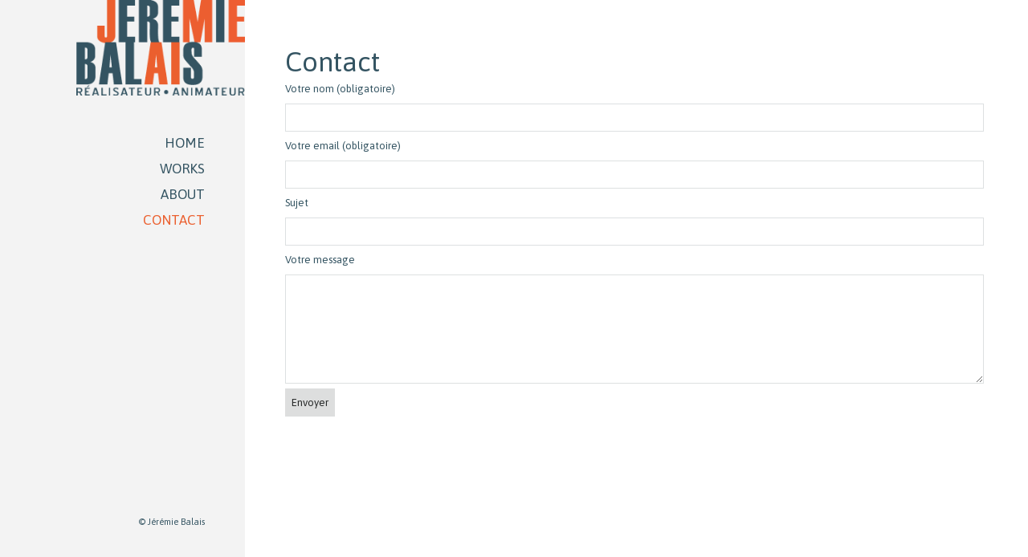

--- FILE ---
content_type: text/css
request_url: http://jeremiebalais.com/wp-content/themes/gt3-wp-marvel/style.css?ver=6.9
body_size: 364
content:
/*
Theme Name: Marvel Portfolio
Theme URI: http://gt3themes.com/wordpress-themes/marvel/
Author: mad_dog
Author URI: gt3themes.com
Description: Have a closer look at our newly crafted Marvel WordPress Theme which comes with the great features as well as powerful functionality. Clean-cut design, minimal style and well-defined structure complement each other, creating effective presentation of your own professional website.
Version: 1.5.1
License: GNU General Public License version 3.0
License URI: http://www.gnu.org/licenses/gpl-3.0.html
*/

--- FILE ---
content_type: text/css
request_url: http://jeremiebalais.com/wp-content/themes/gt3-wp-marvel/css/theme.css?ver=6.9
body_size: 15241
content:
/* GRID */
body,html{padding:0;margin:0;-moz-osx-font-smoothing:grayscale;-webkit-font-smoothing:antialiased}[class*=span]{float:left;min-height:1px;margin-left:20px}.container{width:700px;margin-right:auto;margin-left:auto}.container:after,.container:before{display:table;line-height:0;content:""}.container:after{clear:both}.row{width:100%}.row:after,.row:before{display:table;line-height:0;content:""}.row:after{clear:both}.row [class*=span]{display:block;float:left;width:100%;min-height:30px;margin-left:2.8571428571429%;-webkit-box-sizing:border-box;-moz-box-sizing:border-box;box-sizing:border-box}.row [class*=span]:first-child{margin-left:0}.row .span12{width:100%}.row .span11{width:91.428571428571%}.row .span10{width:82.857142857143%}.row .span9{width:74.285714285714%}.row .span8{width:65.714285714286%}.row .span7{width:57.142857142857%}.row .span6{width:48.571428571429%}.row .span5{width:40%}.row .span4{width:31.428571428571%}.row .span3{width:22.857142857143%}.row .span2{width:14.285714285714%}.row .span1{width:5.7142857142857%}.clearfix:after,.clearfix:before{display:table;line-height:0;content:""}.clear,.clearfix:after{clear:both}@media (min-width:1200px){[class*=span]{float:left;min-height:1px;margin-left:30px}.container{width:870px}.gt3_boxed header .container{width:870px}.row{width:100%}.row:after,.row:before{display:table;line-height:0;content:""}.row:after{clear:both}.row [class*=span]{display:block;float:left;width:100%;min-height:30px;margin-left:3.448275862069%;-webkit-box-sizing:border-box;-moz-box-sizing:border-box;box-sizing:border-box}.row [class*=span]:first-child{margin-left:0}.row .span12{width:100%}.row .span11{width:91.369047619048%}.row .span10{width:82.738095238095%}.row .span9{width:74.107142857143%}.row .span8{width:65.47619047619%}.row .span7{width:56.845238095238%}.row .span6{width:48.214285714286%}.row .span5{width:39.583333333333%}.row .span4{width:30.952380952381%}.row .span3{width:22.321428571429%}.row .span2{width:13.690476190476%}.row .span1{width:5.0595238095238%}}@media (min-width:768px) and (max-width:979px){.container{width:724px}.row{width:100%}.row:after,.row:before{display:table;line-height:0;content:""}.row:after{clear:both}.row [class*=span]{display:block;float:left;width:100%;min-height:30px;margin-left:2.7624309392265194%;-webkit-box-sizing:border-box;-moz-box-sizing:border-box;box-sizing:border-box}.row [class*=span]:first-child{margin-left:0}.row .span12{width:100%}.row .span11{width:91.43646408839778%}.row .span10{width:82.87292817679558%}.row .span9{width:74.30939226519337%}.row .span8{width:65.74585635359117%}.row .span7{width:57.18232044198895%}.row .span6{width:48.61878453038674%}.row .span5{width:40.05524861878453%}.row .span4{width:31.491712707182323%}.row .span3{width:22.92817679558011%}.row .span2{width:14.3646408839779%}.row .span1{width:5.801104972375691%}}@media (max-width:767px){.container{width:auto}.row{width:100%;margin-left:0}.row [class*=span],[class*=span]{display:block;float:none;width:100%;margin-left:0;-webkit-box-sizing:border-box;-moz-box-sizing:border-box;box-sizing:border-box}.row .span12,.span12{width:100%;-webkit-box-sizing:border-box;-moz-box-sizing:border-box;box-sizing:border-box}}ul{margin:0;padding:0;}li{list-style:none;}

/* Font-Awesome MIN */
@font-face{font-family:'FontAwesome';src:url('fa/fa.eot?v=3.2.1');src:url('fa/fa.eot?#iefix&v=3.2.1') format('embedded-opentype'),url('fa/fa.woff?v=3.2.1') format('woff'),url('fa/fa.ttf?v=3.2.1') format('truetype'),url('fa/fa.svg#fontawesomeregular?v=3.2.1') format('svg');font-weight:normal;font-style:normal;}[class^="icon-"],[class*=" icon-"]{font-family:FontAwesome;font-weight:normal;font-style:normal;text-decoration:inherit;-webkit-font-smoothing:antialiased;*margin-right:.3em;}[class^="icon-"]:before,[class*=" icon-"]:before{text-decoration:inherit;display:inline-block;speak:none;}a [class^="icon-"],a [class*=" icon-"]{display:inline;}
[class^="icon-"],[class*=" icon-"]{display:inline;width:auto;height:auto;line-height:normal;vertical-align:baseline;background-image:none;background-position:0% 0%;background-repeat:repeat;margin-top:0;}.icon-glass:before{content:"\f000";}.icon-music:before{content:"\f001";}.icon-search:before{content:"\f002";}.icon-envelope-alt:before{content:"\f003";}.icon-heart:before{content:"\f004";}.icon-star:before{content:"\f005";}.icon-star-empty:before{content:"\f006";}.icon-user:before{content:"\f007";}.icon-film:before{content:"\f008";}.icon-th-large:before{content:"\f009";}.icon-th:before{content:"\f00a";}.icon-th-list:before{content:"\f00b";}.icon-ok:before{content:"\f00c";}.icon-remove:before{content:"\f00d";}.icon-zoom-in:before{content:"\f00e";}.icon-zoom-out:before{content:"\f010";}.icon-power-off:before,.icon-off:before{content:"\f011";}.icon-signal:before{content:"\f012";}.icon-gear:before,.icon-cog:before{content:"\f013";}.icon-trash:before{content:"\f014";}.icon-home:before{content:"\f015";}.icon-file-alt:before{content:"\f016";}.icon-time:before{content:"\f017";}.icon-road:before{content:"\f018";}.icon-download-alt:before{content:"\f019";}.icon-download:before{content:"\f01a";}.icon-upload:before{content:"\f01b";}.icon-inbox:before{content:"\f01c";}.icon-play-circle:before{content:"\f01d";}.icon-rotate-right:before,.icon-repeat:before{content:"\f01e";}.icon-refresh:before{content:"\f021";}.icon-list-alt:before{content:"\f022";}.icon-lock:before{content:"\f023";}.icon-flag:before{content:"\f024";}.icon-headphones:before{content:"\f025";}.icon-volume-off:before{content:"\f026";}.icon-volume-down:before{content:"\f027";}.icon-volume-up:before{content:"\f028";}.icon-qrcode:before{content:"\f029";}.icon-barcode:before{content:"\f02a";}.icon-tag:before{content:"\f02b";}.icon-tags:before{content:"\f02c";}.icon-book:before{content:"\f02d";}.icon-bookmark:before{content:"\f02e";}.icon-print:before{content:"\f02f";}.icon-camera:before{content:"\f030";}.icon-font:before{content:"\f031";}.icon-bold:before{content:"\f032";}.icon-italic:before{content:"\f033";}.icon-text-height:before{content:"\f034";}.icon-text-width:before{content:"\f035";}.icon-align-left:before{content:"\f036";}.icon-align-center:before{content:"\f037";}.icon-align-right:before{content:"\f038";}.icon-align-justify:before{content:"\f039";}.icon-list:before{content:"\f03a";}.icon-indent-left:before{content:"\f03b";}.icon-indent-right:before{content:"\f03c";}.icon-facetime-video:before{content:"\f03d";}.icon-picture:before{content:"\f03e";}.icon-pencil:before{content:"\f040";}.icon-map-marker:before{content:"\f041";}.icon-adjust:before{content:"\f042";}.icon-tint:before{content:"\f043";}.icon-edit:before{content:"\f044";}.icon-share:before{content:"\f045";}.icon-check:before{content:"\f046";}.icon-move:before{content:"\f047";}.icon-step-backward:before{content:"\f048";}.icon-fast-backward:before{content:"\f049";}.icon-backward:before{content:"\f04a";}.icon-play:before{content:"\f04b";}.icon-pause:before{content:"\f04c";}.icon-stop:before{content:"\f04d";}.icon-forward:before{content:"\f04e";}.icon-fast-forward:before{content:"\f050";}.icon-step-forward:before{content:"\f051";}.icon-eject:before{content:"\f052";}.icon-chevron-left:before{content:"\f053";}.icon-chevron-right:before{content:"\f054";}.icon-plus-sign:before{content:"\f055";}.icon-minus-sign:before{content:"\f056";}.icon-remove-sign:before{content:"\f057";}.icon-ok-sign:before{content:"\f058";}.icon-question-sign:before{content:"\f059";}.icon-info-sign:before{content:"\f05a";}.icon-screenshot:before{content:"\f05b";}.icon-remove-circle:before{content:"\f05c";}.icon-ok-circle:before{content:"\f05d";}.icon-ban-circle:before{content:"\f05e";}.icon-arrow-left:before{content:"\f060";}.icon-arrow-right:before{content:"\f061";}.icon-arrow-up:before{content:"\f062";}.icon-arrow-down:before{content:"\f063";}.icon-mail-forward:before,.icon-share-alt:before{content:"\f064";}.icon-resize-full:before{content:"\f065";}.icon-resize-small:before{content:"\f066";}.icon-plus:before{content:"\f067";}.icon-minus:before{content:"\f068";}.icon-asterisk:before{content:"\f069";}.icon-exclamation-sign:before{content:"\f06a";}.icon-gift:before{content:"\f06b";}.icon-leaf:before{content:"\f06c";}.icon-fire:before{content:"\f06d";}.icon-eye-open:before{content:"\f06e";}.icon-eye-close:before{content:"\f070";}.icon-warning-sign:before{content:"\f071";}.icon-plane:before{content:"\f072";}.icon-calendar:before{content:"\f073";}.icon-random:before{content:"\f074";}.icon-comment:before{content:"\f075";}.icon-magnet:before{content:"\f076";}.icon-chevron-up:before{content:"\f077";}.icon-chevron-down:before{content:"\f078";}.icon-retweet:before{content:"\f079";}.icon-shopping-cart:before{content:"\f07a";}.icon-folder-close:before{content:"\f07b";}.icon-folder-open:before{content:"\f07c";}.icon-resize-vertical:before{content:"\f07d";}.icon-resize-horizontal:before{content:"\f07e";}.icon-bar-chart:before{content:"\f080";}.icon-twitter-sign:before{content:"\f081";}.icon-facebook-sign:before{content:"\f082";}.icon-camera-retro:before{content:"\f083";}.icon-key:before{content:"\f084";}.icon-gears:before,.icon-cogs:before{content:"\f085";}.icon-comments:before{content:"\f086";}.icon-thumbs-up-alt:before{content:"\f087";}.icon-thumbs-down-alt:before{content:"\f088";}.icon-star-half:before{content:"\f089";}.icon-heart-empty:before{content:"\f08a";}.icon-signout:before{content:"\f08b";}.icon-linkedin-sign:before{content:"\f08c";}.icon-pushpin:before{content:"\f08d";}.icon-external-link:before{content:"\f08e";}.icon-signin:before{content:"\f090";}.icon-trophy:before{content:"\f091";}.icon-github-sign:before{content:"\f092";}.icon-upload-alt:before{content:"\f093";}.icon-lemon:before{content:"\f094";}.icon-phone:before{content:"\f095";}.icon-unchecked:before,.icon-check-empty:before{content:"\f096";}.icon-bookmark-empty:before{content:"\f097";}.icon-phone-sign:before{content:"\f098";}.icon-twitter:before{content:"\f099";}.icon-facebook:before{content:"\f09a";}.icon-github:before{content:"\f09b";}.icon-unlock:before{content:"\f09c";}.icon-credit-card:before{content:"\f09d";}.icon-rss:before{content:"\f09e";}.icon-hdd:before{content:"\f0a0";}.icon-bullhorn:before{content:"\f0a1";}.icon-bell:before{content:"\f0a2";}.icon-certificate:before{content:"\f0a3";}.icon-hand-right:before{content:"\f0a4";}.icon-hand-left:before{content:"\f0a5";}.icon-hand-up:before{content:"\f0a6";}.icon-hand-down:before{content:"\f0a7";}.icon-circle-arrow-left:before{content:"\f0a8";}.icon-circle-arrow-right:before{content:"\f0a9";}.icon-circle-arrow-up:before{content:"\f0aa";}.icon-circle-arrow-down:before{content:"\f0ab";}.icon-globe:before{content:"\f0ac";}.icon-wrench:before{content:"\f0ad";}.icon-tasks:before{content:"\f0ae";}.icon-filter:before{content:"\f0b0";}.icon-briefcase:before{content:"\f0b1";}.icon-fullscreen:before{content:"\f0b2";}.icon-group:before{content:"\f0c0";}.icon-link:before{content:"\f0c1";}.icon-cloud:before{content:"\f0c2";}.icon-beaker:before{content:"\f0c3";}.icon-cut:before{content:"\f0c4";}.icon-copy:before{content:"\f0c5";}.icon-paperclip:before,.icon-paper-clip:before{content:"\f0c6";}.icon-save:before{content:"\f0c7";}.icon-sign-blank:before{content:"\f0c8";}.icon-reorder:before{content:"\f0c9";}.icon-list-ul:before{content:"\f0ca";}.icon-list-ol:before{content:"\f0cb";}.icon-strikethrough:before{content:"\f0cc";}.icon-underline:before{content:"\f0cd";}.icon-table:before{content:"\f0ce";}.icon-magic:before{content:"\f0d0";}.icon-truck:before{content:"\f0d1";}.icon-pinterest:before{content:"\f0d2";}.icon-pinterest-sign:before{content:"\f0d3";}.icon-google-plus-sign:before{content:"\f0d4";}.icon-google-plus:before{content:"\f0d5";}.icon-money:before{content:"\f0d6";}.icon-caret-down:before{content:"\f0d7";}.icon-caret-up:before{content:"\f0d8";}.icon-caret-left:before{content:"\f0d9";}.icon-caret-right:before{content:"\f0da";}.icon-columns:before{content:"\f0db";}.icon-sort:before{content:"\f0dc";}.icon-sort-down:before{content:"\f0dd";}.icon-sort-up:before{content:"\f0de";}.icon-envelope:before{content:"\f0e0";}.icon-linkedin:before{content:"\f0e1";}.icon-rotate-left:before,.icon-undo:before{content:"\f0e2";}.icon-legal:before{content:"\f0e3";}.icon-dashboard:before{content:"\f0e4";}.icon-comment-alt:before{content:"\f0e5";}.icon-comments-alt:before{content:"\f0e6";}.icon-bolt:before{content:"\f0e7";}.icon-sitemap:before{content:"\f0e8";}.icon-umbrella:before{content:"\f0e9";}.icon-paste:before{content:"\f0ea";}.icon-lightbulb:before{content:"\f0eb";}.icon-exchange:before{content:"\f0ec";}.icon-cloud-download:before{content:"\f0ed";}.icon-cloud-upload:before{content:"\f0ee";}.icon-user-md:before{content:"\f0f0";}.icon-stethoscope:before{content:"\f0f1";}.icon-suitcase:before{content:"\f0f2";}.icon-bell-alt:before{content:"\f0f3";}.icon-coffee:before{content:"\f0f4";}.icon-food:before{content:"\f0f5";}.icon-file-text-alt:before{content:"\f0f6";}.icon-building:before{content:"\f0f7";}.icon-hospital:before{content:"\f0f8";}.icon-ambulance:before{content:"\f0f9";}.icon-medkit:before{content:"\f0fa";}.icon-fighter-jet:before{content:"\f0fb";}.icon-beer:before{content:"\f0fc";}.icon-h-sign:before{content:"\f0fd";}.icon-plus-sign-alt:before{content:"\f0fe";}.icon-double-angle-left:before{content:"\f100";}.icon-double-angle-right:before{content:"\f101";}.icon-double-angle-up:before{content:"\f102";}.icon-double-angle-down:before{content:"\f103";}.icon-angle-left:before{content:"\f104";}.icon-angle-right:before{content:"\f105";}.icon-angle-up:before{content:"\f106";}.icon-angle-down:before{content:"\f107";}.icon-desktop:before{content:"\f108";}.icon-laptop:before{content:"\f109";}.icon-tablet:before{content:"\f10a";}.icon-mobile-phone:before{content:"\f10b";}.icon-circle-blank:before{content:"\f10c";}.icon-quote-left:before{content:"\f10d";}.icon-quote-right:before{content:"\f10e";}.icon-spinner:before{content:"\f110";}.icon-circle:before{content:"\f111";}.icon-mail-reply:before,.icon-reply:before{content:"\f112";}.icon-github-alt:before{content:"\f113";}.icon-folder-close-alt:before{content:"\f114";}.icon-folder-open-alt:before{content:"\f115";}.icon-expand-alt:before{content:"\f116";}.icon-collapse-alt:before{content:"\f117";}.icon-smile:before{content:"\f118";}.icon-frown:before{content:"\f119";}.icon-meh:before{content:"\f11a";}.icon-gamepad:before{content:"\f11b";}.icon-keyboard:before{content:"\f11c";}.icon-flag-alt:before{content:"\f11d";}.icon-flag-checkered:before{content:"\f11e";}.icon-terminal:before{content:"\f120";}.icon-code:before{content:"\f121";}.icon-reply-all:before{content:"\f122";}.icon-mail-reply-all:before{content:"\f122";}.icon-star-half-full:before,.icon-star-half-empty:before{content:"\f123";}.icon-location-arrow:before{content:"\f124";}.icon-crop:before{content:"\f125";}.icon-code-fork:before{content:"\f126";}.icon-unlink:before{content:"\f127";}.icon-question:before{content:"\f128";}.icon-info:before{content:"\f129";}.icon-exclamation:before{content:"\f12a";}.icon-superscript:before{content:"\f12b";}.icon-subscript:before{content:"\f12c";}.icon-eraser:before{content:"\f12d";}.icon-puzzle-piece:before{content:"\f12e";}.icon-microphone:before{content:"\f130";}.icon-microphone-off:before{content:"\f131";}.icon-shield:before{content:"\f132";}.icon-calendar-empty:before{content:"\f133";}.icon-fire-extinguisher:before{content:"\f134";}.icon-rocket:before{content:"\f135";}.icon-maxcdn:before{content:"\f136";}.icon-chevron-sign-left:before{content:"\f137";}.icon-chevron-sign-right:before{content:"\f138";}.icon-chevron-sign-up:before{content:"\f139";}.icon-chevron-sign-down:before{content:"\f13a";}.icon-html5:before{content:"\f13b";}.icon-css3:before{content:"\f13c";}.icon-anchor:before{content:"\f13d";}.icon-unlock-alt:before{content:"\f13e";}.icon-bullseye:before{content:"\f140";}.icon-ellipsis-horizontal:before{content:"\f141";}.icon-ellipsis-vertical:before{content:"\f142";}.icon-rss-sign:before{content:"\f143";}.icon-play-sign:before{content:"\f144";}.icon-ticket:before{content:"\f145";}.icon-minus-sign-alt:before{content:"\f146";}.icon-check-minus:before{content:"\f147";}.icon-level-up:before{content:"\f148";}.icon-level-down:before{content:"\f149";}.icon-check-sign:before{content:"\f14a";}.icon-edit-sign:before{content:"\f14b";}.icon-external-link-sign:before{content:"\f14c";}.icon-share-sign:before{content:"\f14d";}.icon-compass:before{content:"\f14e";}.icon-collapse:before{content:"\f150";}.icon-collapse-top:before{content:"\f151";}.icon-expand:before{content:"\f152";}.icon-euro:before,.icon-eur:before{content:"\f153";}.icon-gbp:before{content:"\f154";}.icon-dollar:before,.icon-usd:before{content:"\f155";}.icon-rupee:before,.icon-inr:before{content:"\f156";}.icon-yen:before,.icon-jpy:before{content:"\f157";}.icon-renminbi:before,.icon-cny:before{content:"\f158";}.icon-won:before,.icon-krw:before{content:"\f159";}.icon-bitcoin:before,.icon-btc:before{content:"\f15a";}.icon-file:before{content:"\f15b";}.icon-file-text:before{content:"\f15c";}.icon-sort-by-alphabet:before{content:"\f15d";}.icon-sort-by-alphabet-alt:before{content:"\f15e";}.icon-sort-by-attributes:before{content:"\f160";}.icon-sort-by-attributes-alt:before{content:"\f161";}.icon-sort-by-order:before{content:"\f162";}.icon-sort-by-order-alt:before{content:"\f163";}.icon-thumbs-up:before{content:"\f164";}.icon-thumbs-down:before{content:"\f165";}.icon-youtube-sign:before{content:"\f166";}.icon-youtube:before{content:"\f167";}.icon-xing:before{content:"\f168";}.icon-xing-sign:before{content:"\f169";}.icon-youtube-play:before{content:"\f16a";}.icon-dropbox:before{content:"\f16b";}.icon-stackexchange:before{content:"\f16c";}.icon-instagram:before{content:"\f16d";}.icon-flickr:before{content:"\f16e";}.icon-adn:before{content:"\f170";}.icon-bitbucket:before{content:"\f171";}.icon-bitbucket-sign:before{content:"\f172";}.icon-tumblr:before{content:"\f173";}.icon-tumblr-sign:before{content:"\f174";}.icon-long-arrow-down:before{content:"\f175";}.icon-long-arrow-up:before{content:"\f176";}.icon-long-arrow-left:before{content:"\f177";}.icon-long-arrow-right:before{content:"\f178";}.icon-apple:before{content:"\f179";}.icon-windows:before{content:"\f17a";}.icon-android:before{content:"\f17b";}.icon-linux:before{content:"\f17c";}.icon-dribbble:before{content:"\f17d";}.icon-skype:before{content:"\f17e";}.icon-foursquare:before{content:"\f180";}.icon-trello:before{content:"\f181";}.icon-female:before{content:"\f182";}.icon-male:before{content:"\f183";}.icon-gittip:before{content:"\f184";}.icon-sun:before{content:"\f185";}.icon-moon:before{content:"\f186";}.icon-archive:before{content:"\f187";}.icon-bug:before{content:"\f188";}.icon-vk:before{content:"\f189";}.icon-weibo:before{content:"\f18a";}.icon-renren:before{content:"\f18b";}

/* Pretty Photo */
div.pp_default .pp_top,div.pp_default .pp_top .pp_middle,div.pp_default .pp_top .pp_left,div.pp_default .pp_top .pp_right,div.pp_default .pp_bottom,div.pp_default .pp_bottom .pp_left,div.pp_default .pp_bottom .pp_middle,div.pp_default .pp_bottom .pp_right{height:13px}
div.pp_default .pp_top .pp_left{background:url(../img/prettyPhoto/default/sprite.png) -78px -93px no-repeat}
div.pp_default .pp_top .pp_middle{background:url(../img/prettyPhoto/default/sprite_x.png) top left repeat-x}
div.pp_default .pp_top .pp_right{background:url(../img/prettyPhoto/default/sprite.png) -112px -93px no-repeat}
div.pp_default .pp_content .ppt{color:#f8f8f8}
div.pp_default .pp_content_container .pp_left{background:url(../img/prettyPhoto/default/sprite_y.png) -7px 0 repeat-y;padding-left:13px}
div.pp_default .pp_content_container .pp_right{background:url(../img/prettyPhoto/default/sprite_y.png) top right repeat-y;padding-right:13px}
div.pp_default .pp_next:hover{background:url(../img/prettyPhoto/default/sprite_next.png) center right no-repeat;cursor:pointer}
div.pp_default .pp_previous:hover{background:url(../img/prettyPhoto/default/sprite_prev.png) center left no-repeat;cursor:pointer}
div.pp_default .pp_expand{background:url(../img/prettyPhoto/default/sprite.png) 0 -29px no-repeat;cursor:pointer;height:28px;width:28px}
div.pp_default .pp_expand:hover{background:url(../img/prettyPhoto/default/sprite.png) 0 -56px no-repeat;cursor:pointer}
div.pp_default .pp_contract{background:url(../img/prettyPhoto/default/sprite.png) 0 -84px no-repeat;cursor:pointer;height:28px;width:28px}
div.pp_default .pp_contract:hover{background:url(../img/prettyPhoto/default/sprite.png) 0 -113px no-repeat;cursor:pointer}
div.pp_default .pp_close{background:url(../img/prettyPhoto/default/sprite.png) 2px 1px no-repeat;cursor:pointer;height:30px;width:30px}
div.pp_default .pp_gallery ul li a{background:url(../img/prettyPhoto/default/default_thumb.png) center center #f8f8f8;border:1px solid #aaa}
div.pp_default .pp_gallery ul li:before {display:none;}
div.pp_default .pp_social{margin-top:7px}
div.pp_default .pp_gallery a.pp_arrow_previous,div.pp_default .pp_gallery a.pp_arrow_next{left:auto;position:static}
div.pp_default .pp_nav .pp_play,div.pp_default .pp_nav .pp_pause{background:url(../img/prettyPhoto/default/sprite.png) -51px 1px no-repeat;height:30px;width:30px}
div.pp_default .pp_nav .pp_pause{background-position:-51px -29px}
div.pp_default a.pp_arrow_previous,div.pp_default a.pp_arrow_next{background:url(../img/prettyPhoto/default/sprite.png) -31px -3px no-repeat;height:20px;margin:4px 0 0;width:20px}
div.pp_default a.pp_arrow_next{background-position:-82px -3px;left:52px}
div.pp_default .pp_content_container .pp_details{margin-top:5px}
div.pp_default .pp_nav{clear:none;height:30px;position:relative;width:110px}
div.pp_default .pp_nav .currentTextHolder{color:#999;font-family:Georgia;font-size:11px;font-style:italic;left:75px;line-height:25px;margin:0;padding:0 0 0 10px;position:absolute;top:2px}
div.pp_default .pp_close:hover,div.pp_default .pp_nav .pp_play:hover,div.pp_default .pp_nav .pp_pause:hover,div.pp_default .pp_arrow_next:hover,div.pp_default .pp_arrow_previous:hover{opacity:0.7}
div.pp_default .pp_description{font-size:11px;line-height:14px;margin:5px 50px 5px 0; }
div.pp_default .pp_bottom .pp_left{background:url(../img/prettyPhoto/default/sprite.png) -78px -127px no-repeat}
div.pp_default .pp_bottom .pp_middle{background:url(../img/prettyPhoto/default/sprite_x.png) bottom left repeat-x}
div.pp_default .pp_bottom .pp_right{background:url(../img/prettyPhoto/default/sprite.png) -112px -127px no-repeat}
div.pp_default .pp_loaderIcon{background:url(../img/prettyPhoto/default/loader.gif) center center no-repeat}
div.pp_pic_holder a:focus{outline:none}
div.pp_overlay{background:#000;display:none;left:0;position:absolute;top:0;width:100%;z-index:9500}
div.pp_pic_holder{display:none;position:absolute;width:100px;z-index:10000}
.pp_content{height:40px;min-width:40px}
* html .pp_content{width:40px}
.pp_content_container{position:relative;text-align:left;width:100%}
.pp_content_container .pp_left{padding-left:20px}
.pp_content_container .pp_right{padding-right:20px}
.pp_content_container .pp_details{float:left;margin:10px 0 2px}
.pp_description{display:none;margin:0}
.pp_social{float:left;margin:0}
.pp_social .facebook{float:left;margin-left:5px;overflow:hidden;width:55px}
.pp_social .twitter{float:left}
.pp_nav{clear:right;float:left;margin:3px 10px 0 0}
.pp_nav p{float:left;margin:2px 4px;white-space:nowrap}
.pp_nav .pp_play,.pp_nav .pp_pause{float:left;margin-right:4px;text-indent:-10000px}
a.pp_arrow_previous,a.pp_arrow_next{display:block;float:left;height:15px;margin-top:3px;overflow:hidden;text-indent:-10000px;width:14px}
.pp_hoverContainer{position:absolute;top:0;width:100%;z-index:2000}
.pp_gallery{display:none;left:50%;margin-top:-50px;position:absolute;z-index:10000}
.pp_gallery div{float:left;overflow:hidden;position:relative}
.pp_gallery ul{float:left;height:35px;margin:0 0 0 5px;padding:0;position:relative;white-space:nowrap}
.pp_gallery ul a{border:1px rgba(0,0,0,0.5) solid;display:block;float:left;height:33px;overflow:hidden}
.pp_gallery ul a img{border:0}
.pp_gallery li{display:block;float:left;margin:0 5px 0 0;padding:0}
.pp_gallery li.default a{background:url(../img/prettyPhoto/facebook/default_thumbnail.gif) 0 0 no-repeat;display:block;height:33px;width:50px}
.pp_gallery .pp_arrow_previous,.pp_gallery .pp_arrow_next{margin-top:7px!important}
a.pp_next{background:url(../img/prettyPhoto/default/sprite_next.png) 10000px 10000px no-repeat;display:block;float:right;height:100%;text-indent:-10000px;width:49%}
a.pp_previous{background:url(../img/prettyPhoto/default/sprite_prev.png) 10000px 10000px no-repeat;display:block;float:left;height:100%;text-indent:-10000px;width:49%}
a.pp_expand,a.pp_contract{cursor:pointer;display:none;height:20px;position:absolute;right:30px;text-indent:-10000px;top:10px;width:20px;z-index:20000}
a.pp_close{display:block;line-height:22px;position:absolute;right:0;text-indent:-10000px;top:0}
.pp_loaderIcon{display:block;height:24px;left:50%;margin:-12px 0 0 -12px;position:absolute;top:50%;width:24px}
#pp_full_res{line-height:1!important}
#pp_full_res .pp_inline{text-align:left}
#pp_full_res .pp_inline p{margin:0 0 15px}
div.ppt{color:#fff;display:none;font-size:17px;margin:0 0 5px 15px;z-index:9999}
div.pp_default .pp_content {background-color:#fff}
div.pp_default #pp_full_res .pp_inline {color:#000}
div.pp_default .pp_gallery ul li a:hover,div.pp_default .pp_gallery ul li.selected a,.pp_gallery ul a:hover,.pp_gallery li.selected a{border-color:#fff}
div.pp_default .pp_details {position:relative}
div.dark_rounded #pp_full_res .pp_inline,div.dark_square #pp_full_res .pp_inline{color:#fff}
.pp_top,.pp_bottom{height:20px;position:relative}
* html .pp_top,* html .pp_bottom{padding:0 20px}
.pp_top .pp_left,.pp_bottom .pp_left{height:20px;left:0;position:absolute;width:20px}
.pp_top .pp_middle,.pp_bottom .pp_middle{height:20px;left:20px;position:absolute;right:20px}
* html .pp_top .pp_middle,* html .pp_bottom .pp_middle{left:0;position:static}
.pp_top .pp_right,.pp_bottom .pp_right{height:20px;left:auto;position:absolute;right:0;top:0;width:20px}
.pp_fade,.pp_gallery li.default a img{display:none}
/* prettyPhoto styling for small screens */
@media only screen and (max-width: 767px) {
    .pp_pic_holder.pp_default { width: 100%!important; left: 0!important; overflow: hidden; }
    div.pp_default .pp_content_container .pp_left { padding-left: 0!important; }
    div.pp_default .pp_content_container .pp_right { padding-right: 0!important; }
    .pp_content { width: 100%!important; height: auto!important; }
    .pp_fade { width: 100%!important; height: 100%!important; }
    a.pp_expand, a.pp_contract, .pp_hoverContainer, .pp_gallery, .pp_top, .pp_bottom { display: none!important; }
    #pp_full_res img { width: 100%!important; height: auto!important; }
    .pp_details { width: 94%!important; padding-left: 3%; padding-right: 4%; padding-top: 10px; padding-bottom: 10px; background-color: #fff; margin-top: -2px!important; }
    a.pp_close { right: 10px!important; top: 10px!important; }
    div.pp_default div .pp_content {min-height: 50px;}
}

/* Nivo */
.nivoSlider{position:relative;width:100%;height:auto;overflow:hidden}.nivoSlider img{position:absolute;top:0;left:0;max-width:none}.nivo-main-image{display:block!important;position:relative!important;width:100%!important}.nivoSlider a.nivo-imageLink{position:absolute;top:0;left:0;width:100%;height:100%;border:0;padding:0;margin:0;z-index:6;display:none}.nivo-slice{display:block;position:absolute;z-index:5;height:100%;top:0}.nivoSlider img{border-radius:0}.wrapped_video.blog_post_image iframe{border-radius:0;overflow:hidden}.nivo-box{display:block;position:absolute;z-index:5;overflow:hidden}.nivo-box img{display:block}.nivo-caption{position:absolute;left:0;bottom:0;background:#000;color:#fff;width:100%;z-index:8;padding:5px 10px;opacity:.8;overflow:hidden;display:none;box-sizing:border-box}.nivo-caption p{padding:5px;margin:0}.nivo-caption a{display:inline!important}.nivo-html-caption{display:none}.nivo-controlNav{text-align:center}.nivo-controlNav a{cursor:pointer}.nivo-controlNav {display:block!important;position:absolute;bottom:20px;left:0;width:100%;text-align:center;z-index:99;}.nivo-controlNav a {text-indent:-10000px!important;overflow:hidden;display:inline-block;width:10px;height:10px;background:#ffffff;border-radius:100%;opacity:0.5;margin:0 4px;}

/* CustomCSS */
/* Direction nav styles (e.g. Next & Prev) */
.ls-nav-prev,
.ls-nav-next,
.tparrows {
    width: 31px !important;
    height: 31px !important;
    position: absolute !important;
    top: auto !important;
    right: auto !important;
    bottom: 0 !important;
    margin: 0 !important;
    cursor: pointer !important;
    background: #252727 !important;
}

.ls-nav-prev,
.tp-leftarrow {
    left: 0 !important;
}

.ls-nav-next,
.tp-rightarrow {
    left: 31px !important;
}

.ls-nav-prev:before,
.ls-nav-next:before,
.tparrows:before {
    content: '';
    width: 5px;
    height: 9px;
    display: block;
    position: absolute;
    left: 12px;
    top: 11px;
}

.ls-nav-prev:before,
.tp-leftarrow:before {
    background: url(../img/marvel_sprite.png) no-repeat -83px -41px;
}

.ls-nav-next:before,
.tp-rightarrow:before {
    background: url(../img/marvel_sprite.png) no-repeat -89px -41px;
    left: 14px;
}

.nivo-directionNav a {
    width: 31px;
    height: 31px;
    position: absolute;
    top: auto;
    bottom: 0;
    margin: 0;
    display: block;
    z-index: 777;
    text-indent: -9999px;
    cursor: pointer;
    background: #252727;
}

.slider-wrapper {
    min-height: 20px;
}

.slider-wrapper .nivo-prevNav:before,
.slider-wrapper .nivo-nextNav:before {
    content: '';
    width: 5px;
    height: 9px;
    display: block;
    position: absolute;
    left: 12px;
    top: 11px;
}

.nivo-prevNav {
    left: 0;
}

.nivo-nextNav {
    left: 31px;
}

.slider-wrapper .nivo-prevNav:before {
    background: url(../img/marvel_sprite.png) no-repeat -83px -41px;
}

.slider-wrapper .nivo-nextNav:before {
    background: url(../img/marvel_sprite.png) no-repeat -89px -41px;
    left: 14px;
}

.slider-wrapper {
    position: relative;
}

.nivo-controlNav a.active {
    opacity: 1;
}

.oneImage .nivo-directionNav a,
.oneImage .nivo-directionNav a:before {
    display: none !important;
}

/* Global */
::selection {
    color: #ffffff;
    opacity: 1;
}

::-moz-selection {
    color: #ffffff;
    opacity: 1;
}

html {
    width: 100%;
    overflow-x: hidden;
}

body {
    padding: 0;
    margin: 0;
    width: 100%;
    height: 100%;
    text-align: center;
    z-index: -2;
    box-sizing: border-box;
    -webkit-box-sizing: border-box;
    opacity: 0.01;
}

form, body, iframe {
    margin: 0;
    padding: 0;
}

img, table, iframe {
    border: 0;
}

table {
    border-collapse: collapse;
}

table td {
    padding: 0;
}

h1, h2, h3, h4, h5, h6 {
    word-wrap: break-word;
}

/* Default listing */
ul {
    list-style: none;
}

ul li:before {
    font-family: 'FontAwesome';
    content: "\f105";
    padding: 0 10px 0 0;
}

ol {
    padding: 0 0 0 18px;
    margin-top: 0;
}

ol li {
    list-style: decimal;
}

/*Theme CSS*/
p {
    margin: 0 0 6px 0;
}

a {
}

a, a:hover,
a:hover span {
    text-decoration: none;
    outline: none;
}

.custom_bg {
    position: fixed;
    width: 100%;
    height: 100%;
    display: block;
    z-index: -2;
    left: 0;
    top: 0;
    background-repeat: repeat;
}

.content_bg {
    background: #ffffff;
    position: fixed;
    top: 0;
    right: 0;
    height: 100%;
    display: block;
    z-index: -1;
}

.custom_bg.img_bg {
    background-size: cover;
    background-repeat: no-repeat;
    background-position: center;
}

.site_wrapper {
    width: 1170px;
    margin: 0 auto;
    overflow: hidden;
}

/* H E A D E R */
.main_header {
    width: 250px;
    position: fixed;
    display: inline-block;
    top: 0;
    height: 100%;
    z-index: 999;
}

.header_wrapper {
    padding: 60px 41px 0 0;
    text-align: right;
}

.logo {
    display: inline-block;
}

.main_header ul.menu {
    padding-top: 35px;
}

.main_header ul.menu > li:before {
    display: none;
}

.main_header ul.menu > li {
    font-size: 0;
    line-height: 0;
    padding: 0 9px 0 0;
    position: relative;
}

.main_header ul.menu > li > a {
    display: block;
}

.main_header ul.menu > li > a > span {
    font-size: 17px;
    line-height: 20px;
    padding: 6px 0;
    overflow: hidden;
    display: inline-block;
    position: relative;
}

.main_header ul.menu > li > a > span:before {
    content: '';
    height: 1px;
    width: 100%;
    position: absolute;
    left: -100%;
    bottom: 4px;
}

.main_header ul.menu > li.current-menu-item > a span:before,
.main_header ul.menu > li.current-menu-parent > a span:before,
.main_header ul.menu > li:hover > a span:before {
    left: 0;
}

.main_header ul.sub-menu {
    position: absolute;
    top: -999px;
    z-index: -99;
    width: 197px;
    display: block;
    right: -197px;
    opacity: 0 !important;
}

.main_header ul.sub-menu > li:first-child {
    padding-top: 18px;
}

.main_header ul.sub-menu > li:last-child {
    padding-bottom: 18px;
}

.main_header ul.sub-menu li {
    position: relative;
}

.main_header ul.sub-menu li a {
    padding: 5px 25px 5px 27px;
    display: block;
    text-align: left;
    position: relative;
}

.main_header ul.sub-menu li a:before {
    font-family: 'FontAwesome';
    content: "\f105";
    padding: 0 8px 0 0;
}

.main_header ul.sub-menu li a,
.main_header ul.sub-menu li a span {
    font-size: 13px;
    line-height: 20px;
}

.main_header ul.menu > li > ul.sub-menu {
    padding: 13px 0 0 6px !important;
    right: -203px;
}

.main_header ul.menu > li > ul.sub-menu:before {
    content: '';
    position: absolute;
    left: 0;
    top: 13px;
    width: 6px;
    height: 6px;
    background: url(../img/marvel_sprite.png) no-repeat -95px -41px;
    display: block;
}

.main_header ul.menu > li:hover > ul.sub-menu {
    top: 0;
    opacity: 0.9999 !important;
    visibility: visible !important;
    z-index: 777 !important;
}

.main_header ul.menu > li:hover > ul.sub-menu > li > ul.sub-menu {
    top: -999px !important;
    opacity: 0 !important;
    visibility: hidden !important;
    z-index: -99;
}

.main_header ul.menu > li:hover > ul.sub-menu > li:hover > ul.sub-menu {
    top: 0 !important;
    opacity: 0.9999 !important;
    visibility: visible !important;
    z-index: 888 !important;
}

/* C O N T E N T */

.no-sidebar .left-sidebar-block,
.no-sidebar .right-sidebar-block {
    display: none !important;
}

.left-sidebar .right-sidebar-block {
    display: none !important;
}

.left-sidebar .left-sidebar-block {
    display: block !important;
    float: left !important;
    margin-left: 0;
    margin-right: 2.12766%;
}

.left-sidebar .posts-block {
    float: right !important;
}

.right-sidebar .left-sidebar-block {
    display: none !important;
}

.right-sidebar .right-sidebar-block {
    display: block !important;
}

.right-sidebar-block,
.left-sidebar-block {
    padding-bottom: 35px;
}

.main_wrapper {
    text-align: left;
    width: 870px;
    text-align: left;
    position: relative;
    min-height: 100%;
    display: inline-block;
    float: left;
    padding: 50px 0 0 300px;
}

.contentarea {
    overflow: hidden;
    padding-bottom: 17px;
}

/* F O O T E R */
footer {
    position: absolute;
    bottom: 60px;
    overflow: hidden;
    width: 100%;
    padding-right: 50px;
    box-sizing: border-box;
    -moz-box-sizing: border-box;
    -webkit-box-sizing: border-box;
}

footer .copyright,
footer .callus {
    font-size: 11px;
    line-height: 20px;
}

.socials_list {
    overflow: hidden;
    padding: 0 0 27px 0;
}

.socials_list li:before {
    display: none !important;
}

.socials_list li a,
.socials_list li {
    display: inline-block;
    float: right;
    width: 20px;
    height: 20px;
    position: relative;
}

.socials_list li {
    margin: 0 0 10px 15px;
}

.socials_list li a:before {
    content: '';
    width: 20px;
    height: 20px;
    display: block;
    position: absolute;
    left: 0;
    top: 0;
}

.socials_list li a.ico_social_facebook:before {
    background: url(../img/marvel_sprite.png) no-repeat 0 0;
}

.socials_list li a.ico_social_flickr:before {
    background: url(../img/marvel_sprite.png) no-repeat -20px 0;
}

.socials_list li a.ico_social_tumblr:before {
    background: url(../img/marvel_sprite.png) no-repeat -40px 0;
}

.socials_list li a.ico_social_instagram:before {
    background: url(../img/marvel_sprite.png) no-repeat -60px 0;
}

.socials_list li a.ico_social_twitter:before {
    background: url(../img/marvel_sprite.png) no-repeat -80px 0;
}

.socials_list li a.ico_social_youtube:before {
    background: url(../img/marvel_sprite.png) no-repeat -100px 0;
}

.socials_list li a.ico_social_dribbble:before {
    background: url(../img/marvel_sprite.png) no-repeat 0 -20px;
}

.socials_list li a.ico_social_gplus:before {
    background: url(../img/marvel_sprite.png) no-repeat -20px -20px;
}

.socials_list li a.ico_social_vimeo:before {
    background: url(../img/marvel_sprite.png) no-repeat -40px -20px;
}

.socials_list li a.ico_social_delicious:before {
    background: url(../img/marvel_sprite.png) no-repeat -60px -20px;
}

.socials_list li a.ico_social_linked:before {
    background: url(../img/marvel_sprite.png) no-repeat -80px -20px;
}

.socials_list li a.ico_social_pinterest:before {
    background: url(../img/marvel_sprite.png) no-repeat -100px -20px;
}

/* M O D U L E S */
/*accordion & toggles*/
.shortcode_accordion_item_body, .shortcode_toggles_item_body {
    display: none;
}

.shortcode_accordion_shortcode,
.shortcode_toggles_shortcode {
    margin: -5px 0 0 0 !important;
}

h5.shortcode_accordion_item_title,
h5.shortcode_toggles_item_title {
    margin: 5px 0 0 0 !important;
    padding: 9px 15px 9px 31px !important;
    position: relative;
    font-size: 13px;
    line-height: 17px;
    cursor: pointer;
    border: none;
    background: #dddede;
    color: #252727 !important;
    outline: none !important;
}

h5.shortcode_accordion_item_title:hover,
h5.shortcode_toggles_item_title:hover {
    background: #252727;
    color: #e9ecec !important;
}

.ui-accordion-header-icon {
    display: none;
}

.shortcode_accordion_item_title .ico,
.shortcode_toggles_item_title .ico {
    position: absolute;
    left: 12px;
    top: 13px;
    display: block;
    width: 9px;
    height: 9px;
}

h5.shortcode_accordion_item_title .ico:before,
h5.shortcode_toggles_item_title .ico:before,
h5.shortcode_accordion_item_title .ico:after,
h5.shortcode_toggles_item_title .ico:after {
    content: '';
    position: absolute;
    display: block;
    background: #252727;
}

.shortcode_accordion_item_title .ico:before,
.shortcode_toggles_item_title .ico:before {
    width: 9px;
    height: 1px;
    top: 4px;
    left: 0;
}

.shortcode_accordion_item_title .ico:after,
.shortcode_toggles_item_title .ico:after {
    width: 1px;
    height: 9px;
    top: 0;
    left: 4px;
}

h5.shortcode_accordion_item_title:hover .ico:before,
h5.shortcode_toggles_item_title:hover .ico:before,
h5.shortcode_accordion_item_title:hover .ico:after,
h5.shortcode_toggles_item_title:hover .ico:after {
    background: #e9ecec;
}

.shortcode_accordion_item_title.state-active .ico:after,
.shortcode_toggles_item_title.state-active .ico:after {
    display: none;
}

.faq .shortcode_toggles_item_title .ico:before {
    content: '?';
    background: none !important;
    font-size: 13px;
    line-height: 13px;
    width: 13px;
    height: 13px;
    text-align: center;
    background: none;
    left: -1px;
    top: -2px;
}

.faq .shortcode_toggles_item_title:hover .ico:before {
    color: #E9ECEC;
}

.faq .shortcode_toggles_item_title .ico:after {
    display: none;
}

.faq .shortcode_toggles_item_title {
    padding-left: 30px !important;
}

.shortcode_accordion_item_body,
.shortcode_toggles_item_body {
    padding: 10px 0 8px 0;
    border-top: none;
}

.shortcode_toggles_item_body {
    display: none
}

.module_accordion .shortcode_accordion_item_body p,
.shortcode_toggles_shortcode p {
    margin: 10px 0 0 0;
}

.module_accordion .shortcode_accordion_item_body p:first-child,
.shortcode_toggles_shortcode p:first-child {
    margin: 0;
}

/*iconboxes*/
.iconbox_header {
    position: relative;
    padding-left: 30px;
    min-height: 18px;
}

.iconbox_header .ico {
    position: absolute;
    left: 0;
    top: 2px;
    line-height: 19px;
}

.iconbox_header .ico i {
    font-size: 19px;
    line-height: 19px;
}

.iconbox_header h5 {
    font-size: 17px;
    line-height: 19px;
    text-transform: none;
    margin: 0 0 6px 0;
}

.iconbox_body {
    padding-left: 30px;
}

/*gallery*/
.gallery_item {
    overflow: hidden;
}

.gallery_item a {
    display: block;
    width: 100%;
    height: 100%;
    position: absolute;
    left: 0;
    top: 0;
    z-index: 20;
}

.gallery_item_wrapper {
    position: relative;
}

.gallery_item img,
.gallery_item_wrapper img {
    display: block;
}

.gallery_item_wrapper .gallery_fadder {
    position: absolute;
    left: 0;
    top: 0;
    width: 100%;
    height: 100%;
    display: block;
    z-index: 15;
}

.gallery_item_wrapper span {
    color: #fefefe;
    font-size: 30px;
    line-height: 30px;
    width: 30px;
    height: 30px;
    text-align: center;
    position: absolute;
    left: 50%;
    top: 50%;
    margin: -14px 0 0 -17px;
    z-index: 16;
    opacity: 0.001;
    transform: scale(2, 2);
    -webkit-transform: scale(2, 2);
}

.gallery_item_wrapper:hover span {
    opacity: 0.999;
    transform: scale(1, 1);
    -webkit-transform: scale(1, 1);
}

.gallery_item_wrapper span.gallery_ico {
    width: 26px;
    height: 26px;
    margin: -13px 0 0 -13px;
    background: url(../img/marvel_sprite.png) no-repeat -50px -62px;
}

.list-of-images {
    margin: -30px 0 0 -30px;
}

.list-of-images .gallery_item {
    margin: 30px 0 0 0 !important;
    float: left;
}

.list-of-images .gallery_item .gallery_item_padding {
    padding: 0 0 0 30px;
}

.list-of-images.images_in_a_row_1 .gallery_item {
    width: 100%;
    height: auto;
}

.list-of-images.images_in_a_row_2 .gallery_item {
    width: 50%;
    height: auto;
}

.list-of-images.images_in_a_row_3 .gallery_item {
    width: 33.333%;
    height: auto;
}

.list-of-images.images_in_a_row_4 .gallery_item {
    width: 25%;
    height: auto;
}

.list-of-images .gallery_item img {
    width: 100%;
    height: auto;
}

/*gallery templates*/
.gallery_fw {
    margin-bottom: 40px;
    margin-top: -30px;
}

.gallery_fw .gallery-item {
    width: 100%;
    height: auto;
    margin-top: 30px;
}

.gallery_wall {
    font-size: 0;
    line-height: 0;
    margin: -50px 0 0 -50px;
}

.gallery_wall .gallery-item {
    width: 25%;
    height: auto;
    margin: 0;
    display: inline-block;
}

.gallery-item img {
    width: 100%;
    height: auto;
    display: block;
}

.gallery_masonry {
    margin: -30px 0 40px -30px;
    font-size: 0;
    line-height: 0;
}

.gallery_masonry .gallery-item {
    display: inline-block;
    width: 33.33%;
}

.gallery_masonry .gallery-item .gallery_item_wrapper {
    margin: 30px 0 0 30px;
}

/*promotext*/
.promoblock_wrapper {
    overflow: hidden;
}

.promoblock_wrapper .promo_text_block {
    width: 70%;
    display: inline-block;
    float: left;
}

.no_button_text .promoblock_wrapper .promo_text_block {
    width: 100%;
}

.promoblock_wrapper .promo_button_block {
    width: 30%;
    display: inline-block;
    float: left;
    text-align: right;
    padding-top: 5px;
}

.promoblock_wrapper .promo_button_block a {
    margin: 0;
}

.promoblock_wrapper h1 {
    color: #252727;
    margin: 0 0 9px 0;
}

.promoblock_wrapper h6 {
    color: #666666;
    margin: 0;
}

/*messagebox*/
.shortcode_messagebox {
    border: none;
    background: #dddede;
    color: #252727;
    padding: 9px 25px 10px 12px;
    position: relative;
    line-height: 16px;
}

.shortcode_messagebox .box_icon i {
    padding-right: 9px;
    width: 13px;
    text-align: center;
}

.shortcode_messagebox .box_icon {
    float: left;
}

.shortcode_messagebox .box_icon,
.shortcode_messagebox .box_icon i {
    font-size: 13px;
    line-height: 16px;
    color: #353e3d;
    display: block;
}

.shortcode_messagebox .box_content {
    font-size: 13px;
    line-height: 16px;
    color: #353e3d;
}

.shortcode_messagebox .box_content p {
    margin: 0;
    padding: 0;
    font-size: 13px;
    line-height: 16px;
    color: #353e3d;
}

.shortcode_messagebox .box_close {
    width: 11px;
    height: 11px;
    display: block;
    position: absolute;
    right: 12px;
    top: 12px;
    background: url(../img/marvel_sprite.png) no-repeat -50px -40px;
    opacity: 0.999;
}

.shortcode_messagebox .box_close:hover {
    opacity: 0.5;
}

.shortcode_messagebox.box_type2 {
    background: #ceedf2;
}

.shortcode_messagebox.box_type2 .box_icon i,
.shortcode_messagebox.box_type2 .box_content,
.shortcode_messagebox.box_type2 .box_content p {
    color: #2898ac;
}

.shortcode_messagebox.box_type2 .box_close {
    background-position: -61px -40px;
}

.shortcode_messagebox.box_type3 {
    background: #e1f4c5;
}

.shortcode_messagebox.box_type3 .box_icon i,
.shortcode_messagebox.box_type3 .box_content,
.shortcode_messagebox.box_type3 .box_content p {
    color: #6fa521;
}

.shortcode_messagebox.box_type3 .box_close {
    background-position: -72px -40px;
}

.shortcode_messagebox.box_type4 {
    background: #f9f3c5;
}

.shortcode_messagebox.box_type4 .box_icon i,
.shortcode_messagebox.box_type4 .box_content,
.shortcode_messagebox.box_type4 .box_content p {
    color: #d6b73a;
}

.shortcode_messagebox.box_type4 .box_close {
    background-position: -50px -51px;
}

.shortcode_messagebox.box_type5 {
    background: #fbdcdc;
}

.shortcode_messagebox.box_type5 .box_icon i,
.shortcode_messagebox.box_type5 .box_content,
.shortcode_messagebox.box_type5 .box_content p {
    color: #dc6d6d;
}

.shortcode_messagebox.box_type5 .box_close {
    background-position: -61px -51px;
}

/*Custom buttons*/
/*Buttons*/
.shortcode_button,
a.shortcode_button {
    display: inline-block;
    margin: 0 3px 5px 2px;
    border: none !important;
    font-size: 13px;
    line-height: 19px;
    min-height: 20px;
    color: #ffffff;
    text-decoration: none;
    text-align: center;
}

a.shortcode_button i {
    color: #ffffff;
}

.shortcode_button span {
    display: inline-block;
    padding-right: 10px;
}

.shortcode_button.btn_small {
    padding: 8px 16px 7px 16px;
}

.shortcode_button.btn_normal {
    padding: 11px 20px 10px 20px;
    font-size: 15px;
}

.shortcode_button.btn_large {
    padding: 18px 28px 18px 28px;
    line-height: 20px;
    font-size: 17px;
}

.shortcode_button.btn_type1 {
    background: #252727;
}

.shortcode_button.btn_type1 i {
    color: #ffffff;
}

.shortcode_button.btn_type2 {
    background: #9a9e9f;
}

.shortcode_button.btn_type2 i {
    color: #ffffff;
}

.shortcode_button.btn_type3 {
    background: #dddede;
    color: #252727;
}

.shortcode_button.btn_type3 i {
    color: #252727;
}

.shortcode_button.btn_type4 {
    background: #ffffff;
    color: #252727;
    box-shadow: inset 1px 1px 0 #e1e1e2, inset -1px -1px 0 #e1e1e2;
}

.shortcode_button.btn_type4 i {
    color: #252727;
}

.shortcode_button.btn_type6 {
    background: #2898ac;
}

.shortcode_button.btn_type7 {
    background: #36a614;
}

.shortcode_button.btn_type8 {
    background: #9bca07;
}

.shortcode_button.btn_type9 {
    background: #e4cc00;
}

.shortcode_button.btn_type10 {
    background: #ff8a01;
}

.shortcode_button.btn_type11 {
    background: #e93b1e;
}

.shortcode_button.btn_type12 {
    background: #ff8593;
}

.shortcode_button.btn_type13 {
    background: #fe39e1;
}

.shortcode_button.btn_type14 {
    background: #b037e3;
}

.shortcode_button.btn_type15 {
    background: #681be5;
}

.shortcode_button.btn_type16 {
    background: #1731b7;
}

.shortcode_button.btn_type17 {
    background: #4db4d7;
}

.shortcode_button.btn_type4:hover {
    box-shadow: none;
}

.shortcode_button:hover,
.shortcode_button.btn_type5:hover {
    background: #252727;
    color: #ffffff !important;
    text-decoration: none;
}

.shortcode_button:hover i,
.shortcode_button.btn_type5:hover i {
    color: #ffffff !important;
}

/*Tabs*/
.shortcode_tabs {
    padding: 0 0 0 0;
}

.shortcode_tab_item_title {
    background: #ffffff;
    color: #252727;
    display: inline-block;
    float: left;
    margin-right: 5px;
    cursor: pointer;
    padding: 4px 13px 5px 13px;
    position: relative;
    z-index: 10;
    border: none;
    border: #dde0e1 1px solid;
    border-bottom: none;
}

.all_heads_cont:after {
    content: '';
    display: block;
    clear: both;
}

.shortcode_tab_item_title.active {
    background: #ffffff;
    color: #252727;
    position: relative;
    z-index: 17;
}

.shortcode_tab_item_title:hover {
    background: #ffffff;
}

.shortcode_tab_item_title.active:before {
    content: '';
    width: 100%;
    height: 1px;
    background: #ffffff;
    position: absolute;
    bottom: -1px;
    left: 0;
}

.all_body_cont {
    background: #ffffff;
    border: #dde0e1 1px solid;
    padding: 15px 24px 18px 24px;
    z-index: 15;
}

.shortcode_tab_item_body p {
    margin: 10px 0 0 0;
}

.shortcode_tab_item_body p:first-child {
    margin: 0;
}

.shortcode_tab_item_body {
    display: none;
}

.shortcode_tab_item_body.active {
    display: block;
}

@media only screen and (min-width: 960px) {
    .shortcode_tabs.type2 .all_heads_cont {
        float: none;
        display: block;
    }

    .shortcode_tabs.type2 .all_head_sizer {
        width: 15%;
        text-align: right;
    }

    .shortcode_tab_item_title {
        float: none;
    }

    .shortcode_tabs.type2 .all_body_sizer {
        width: 85%;
    }

    .shortcode_tabs.type2 .all_body_sizer,
    .shortcode_tabs.type2 .all_head_sizer {
        float: left;
        display: inline-block;
    }

    .all_body_sizer:after,
    .all_head_sizer:after {
        content: '';
        display: block;
        clear: both;
    }

    .shortcode_tabs.type2 .shortcode_tab_item_title {
        float: right;
        margin: 0 0 4px 0;
        display: block !important;
        border: #dde0e1 1px solid !important;
        border-right: 0 !important;
    }

    .shortcode_tabs.type2 .shortcode_tab_item_title:after {
        content: '';
        font-size: 0;
        line-height: 0;
        clear: both;
        display: table;
    }

    .shortcode_tabs.type2 .shortcode_tab_item_title:before {
        height: 100%;
        width: 1px;
        bottom: 0;
        left: auto;
        right: -1px;
    }
}

/*Featured Items*/
.featured_items .item_list {
    margin: -30px 0 0 -30px;
    padding: 0;
    overflow: hidden;
    font-size: 0;
}

.featured_items .item_list li {
    margin: 30px 0 0 0;
    display: inline-block;
    vertical-align: top;
}

.featured_items .item_list li:before {
    display: none;
}

.featured_items .item_list li .item {
    margin: 0 0 0 30px;
}

.featured_items .items1 li {
    width: 100%;
}

.featured_items .items2 li {
    width: 50%;
}

.featured_items .items3 li {
    width: 33.333333%;
}

.featured_items .items4 li {
    width: 25%;
}

.featured_items .img_block {
    display: block;
    position: relative;
}

.featured_items .img_block .featured_item_fadder {
    width: 100%;
    height: 100%;
    display: block;
    position: absolute;
    left: 0;
    top: 0;
}

.featured_items .img_block img {
    display: block;
    width: 100%;
    height: auto;
}

.featured_items .img_block {
    position: relative;
}

.featured_items_title {
    margin: 17px 0 2px 0;
}

.featured_items_title h6 {
    margin: 0 0 8px 0;
}

.featured_items_meta span,
.featured_items_meta span a {
    color: #aeaeae;
    font-size: 11px;
    line-height: 15px;
}

.featured_items_meta span:before {
    content: '|';
    color: #aeaeae;
    font-size: 11px;
    line-height: 15px;
    padding: 0 7px 0 5px;
}

.featured_items_meta span:first-child:before {
    display: none;
}

.featured_items .img_block span {
    color: #fefefe;
    font-size: 30px;
    line-height: 30px;
    width: 30px;
    height: 30px;
    text-align: center;
    position: absolute;
    left: 50%;
    top: 50%;
    margin: -14px 0 0 -17px;
    z-index: 16;
    opacity: 0.001;
    transform: scale(2, 2);
    -webkit-transform: scale(2, 2);
}

.featured_items .img_block:hover span {
    opacity: 0.999;
    transform: scale(1, 1);
    -webkit-transform: scale(1, 1);
}

/*Team*/
.module_team ul {
    list-style: none !important;
    margin: -30px 0 0 -30px;
    padding: 0;
    overflow: hidden;
    font-size: 0;
}

.module_team ul li {
    padding: 30px 0 0 0;
    margin: 0;
    display: inline-block;
    vertical-align: top;
}

.module_team ul li:before {
    display: none;
}

.module_team ul li .item_wrapper {
    padding: 0 0 0 30px;
}

.module_team .img_block img {
    width: 100%;
    height: auto;
    display: block;
}

.module_team .img_block {
    margin-bottom: 17px;
}

.module_team h6 {
    margin-bottom: 7px;
}

.module_team .op {
    margin-bottom: 1px;
    color: #aeaeae;
    font-size: 11px;
}

.module_team .team_icons_wrapper {
    text-align: left;
    margin-top: 10px;
}

.module_team .teamlink {
    color: #363838;
    font-size: 15px;
    line-height: 15px;
    display: inline-block;
    text-align: center;
    margin: 0 11px 0 0;
    background: none !important;
}

.module_team .teamlink:hover {
    color: #353e3d !important;
}

/*Testimonials*/
.testimonials_list ul {
    list-style: none !important;
    margin: -15px 0 0 -30px;
    padding: 0;
    overflow: hidden;
    font-size: 0;
}

.testimonials_list ul li {
    padding: 15px 0 0 0;
    margin: 0;
    display: inline-block;
    vertical-align: top;
}

.testimonials_list ul li:before {
    display: none;
}

.testimonials_list ul li .item {
    padding: 0 0 0 30px;
}

.testimonial_item_wrapper {
    padding: 0 0 0 89px;
    position: relative;
    min-height: 80px;
}

.testimonial_item_wrapper .testimonials_photo {
    width: 64px;
    height: 64px;
    display: block;
    position: absolute;
    left: 0;
    top: 0;
}

.testimonial_item_wrapper .testimonials_photo img {
    width: 100%;
    height: auto;
    margin: 3px 0 0 0;
}

.testimonials_title {
    line-height: 19px;
    margin-bottom: 5px;
}

.testimonials_heading {
    display: inline-block;
    margin-top: -4px;
}

.testimonials_heading {
    margin: 0;
}

.testimonial_item_wrapper p {
    margin: 0;
}

/*Partners*/

.module_partners ul {
    list-style: none !important;
    margin: 0 0 0 -1px;
    padding: 0;
    overflow: hidden;
    display: block;
    border-top: #ffffff 1px solid;
}

.module_partners ul li:before {
    display: none !important;
}

.module_partners ul li {
    padding: 0 0 0 0;
    margin: -1px 0 0 0;
    display: inline-block;
    float: left;
    border-top: #e9ebec 1px solid;
    border-left: #e9ebec 1px solid;
    box-sizing: border-box;
    -webkit-box-sizing: border-box;
    -moz-box-sizing: border-box;
}

.module_partners ul li .item_wrapper {
    padding: 0;
    position: relative;
    overflow: hidden;
}

.module_partners ul li .item_wrapper a {
    position: absolute;
    left: 0;
    top: 0;
    width: 100%;
    height: 100%;
    display: block;
    z-index: 15;
}

.module_partners ul li .item_wrapper:before {
    content: '';
    display: block;
    width: 100%;
    height: 100%;
    position: absolute;
    left: 0;
    top: -1px;
    background: rgba(255, 255, 255, 0.7);
}

.module_partners ul li .item_wrapper:hover:before {
    background: rgba(255, 255, 255, 0);
}

.module_partners ul li .item img {
    width: 100%;
    height: auto;
    display: block;
}

/*Price Tables*/

.module_price_table .price_item {
    display: inline-block;
    float: left;
    text-align: center;
    margin-left: -1px;
}

.module_price_table .price_item:first-child {
    margin-left: 0;
}

.price_item_body {
    border: #e1e1e2 1px solid;
    border-top: 0;
}

.price_item_title {
    background: #252727;
    padding: 14px 10px 15px 10px;
}

.price_item_title h5 {
    margin: 0;
    color: #e9ecec;
}

.price_item_cost {
    padding: 29px 10px 23px 10px;
    display: block;
}

.price_item_cost h3 {
    color: #252727;
    display: inline-block;
    margin: 0;
}

.price_item_cost h6 {
    color: #aeaeae;
    display: inline-block;
    margin: 0;
}

.price_item_text {
    font-size: 13px;
    line-height: 21px;
    padding: 6px 10px 6px 10px;
    border-top: #e1e1e2 1px solid;
}

.price_item_text p {
    margin: 10px 0 0 0;
}

.price_item_text,
.price_item_text p {
    color: #aeaeae;
}

.most_popular .price_item_text,
.most_popular .price_item_text p {
    color: #666666;
}

.price_item_text p:first-child {
    margin: 0;
}

.price_item_btn {
    border-top: #e1e1e2 1px solid;
    padding: 20px 10px 20px 10px;
}

.most_popular .price_item_btn {
    padding-top: 21px;
    padding-bottom: 21px;
}

.price_item_btn a {
    margin: 0;
    float: none;
    font-size: 13px;
    line-height: 15px;
    padding: 9px 16px 9px 16px;
    background: #252727;
    color: #e9ecec;
    height: 15px;
}

.most_popular .price_item_btn a {
    font-size: 15px;
    line-height: 17px;
    padding: 9px 18px 10px 18px;
    height: 17px;
}

.most_popular .price_item_btn a:hover {
    background: #252727;
}

.price_item_btn a:hover {
    color: #ffffff;
}

.price_item.most_popular {
    margin-top: -11px;
}

.most_popular .price_item_title h5 {
    margin-top: 1px;
    font-size: 19px;
    line-height: 21px;
}

.most_popular .price_item_cost {
    padding: 32px 10px 28px 10px;
}

.most_popular .price_item_cost h3 {
    font-size: 30px;
    line-height: 32px;
}

.most_popular .price_item_cost h6 {
    font-size: 18px;
    line-height: 20px;
}

.most_popular .price_item_text {
    padding: 7px 10px;
}

/*Social Icons*/
.shortcode_social_icon {
    width: 36px;
    height: 36px;
    display: inline-block;
    margin: 0 10px 10px 0;
    float: none;
    text-align: center;
    background: #e1e1e1;
    color: #353e3d;
}

.shortcode_social_icon.type2 {
    border-radius: 5px;
}

.shortcode_social_icon.type3 {
    border-radius: 100%;
}

span.shortcode_social_icon {
    cursor: default;
}

a.shortcode_social_icon:hover {
    opacity: 0.8;
}

.shortcode_social_icon.type4 {
    background: none !important;
}

.shortcode_social_icon i {
    text-align: center;
    display: block;
    width: 36px;
    height: 36px;
    line-height: 36px;
    font-size: 16px;
}

/*Diagram*/
.module_diagramm ul.skills_list {
    margin: 0 0 0 -30px !important;
    padding: 0;
}

.skills_list li:before {
    display: none !important;
}

.module_diagramm ul.skills_list li {
    margin: 0;
    display: inline-block;
    padding: 0;
    float: left;
}

.module_diagramm .skill_wrapper {
    padding: 0 0 0 30px;
}

.module_diagramm ul.skills_list li:before {
    content: '';
}

.module_diagramm h5 {
    margin: 0 0 6px 0;
}

.skill_content {
    padding-top: 1px;
}

.easyPieChart {
    position: absolute;
    text-align: center;
    left: 0;
    top: 1px;
    font-weight: 600;
    color: #353e3d;
}

.easyPieChart span {
    font-weight: 600;
    color: #353e3d;
}

.easyPieChart canvas {
    position: absolute;
    top: 0;
    left: 0;
}

.skill_item {
    position: relative;
    padding: 0 0 0 75px;
}

/*Before After*/
.beforeAfter_wrapper img {
    display: block;
    width: 100%;
    height: auto;
}

.beforeAfter_wrapper {
    width: 100%;
    overflow: hidden;
    display: block;
    position: relative;
    background-size: 100% auto !important;
    cursor: none;
}

.img_before {
    visibility: hidden;
}

.beforeAfter_wrapper .after_wrapper {
    display: block;
    width: 100%;
    height: 100%;
    position: absolute;
    left: 0;
    top: 0;
    overflow: hidden;
    background-size: auto 100% !important;
}

.beforeAfter_wrapper .after_wrapper img {
    position: absolute;
    left: 0;
    top: 0;
    width: 100%;
    height: auto;
}

.beforeAfter_wrapper .result_line {
    width: 50px;
    height: 50px;
    display: block;
    background: url(../img/marvel_sprite.png) no-repeat 0 -40px;
    position: absolute;
    top: 50%;
    margin: -25px 0 0 -25px;
}

.beforeAfter_wrapper .result_line:before {
    background: #ffffff;
    content: '';
    width: 3px;
    height: 500px;
    left: 24px;
    bottom: 50px;
    display: block;
    position: absolute;
}

.beforeAfter_wrapper .result_line:after {
    background: #ffffff;
    content: '';
    width: 3px;
    height: 500px;
    left: 24px;
    top: 50px;
    display: block;
    position: absolute;
}

/*counter*/
.counter_wrapper {
    position: relative;
}

.stat_count_wrapper {
    padding: 0 0 8px 33px;
}

.counter_wrapper .ico {
    width: 26px;
    height: 26px;
    background: none;
    display: block;
    position: absolute;
    left: 0;
    top: 6px;
    text-align: center;
}

.counter_wrapper .ico i {
    color: #252727;
    line-height: 26px;
    font-size: 26px;
    text-align: center;
}

.counter_wrapper h1 {
    margin: 0;
}

.counter_title {
    margin: 0 0 6px 0;
}

.stat_temp {
    width: 0 !important;
    display: none !important;
}

.contact_info_list li:before {
    display: none !important;
}

.contact_info_item {
    padding: 10px 0 10px 55px;
    margin-bottom: 5px;
    position: relative;
    line-height: 20px;
}

.contact_info_item div,
.contact_info_item a {
    line-height: 20px;
}

.no_bg .contact_info_item {
    padding: 0 0 0 22px;
    margin-bottom: 6px;
}

.contact_info_item .contact_info_text {
    display: inline-block;
}

.contact_info_icon {
    border-radius: 100%;
    width: 40px;
    height: 40px;
    display: block;
    position: absolute;
    left: 0;
    top: 0;
    text-align: center;
}

.no_bg .contact_info_icon {
    width: auto;
    height: auto;
    display: inline-block;
    line-height: 20px;
    background: none !important;
}

.contact_info_icon i {
    text-align: center;
    line-height: 40px;
    font-size: 16px;
}

.no_bg .contact_info_text,
.no_bg .contact_info_text a {
    line-height: 20px;
}

.no_bg .contact_info_icon i {
    font-size: 15px;
    line-height: 22px;
}

/*404*/
.block404 {
    text-align: left !important;
}

h1.title404 {
    margin-bottom: 9px;
    margin-left: -2px;
}

.divider404 {
    margin-top: 33px !important;
    height: 40px !important;
}

.search404 {
    max-width: 420px;
}

/*Password Protected*/

/* T Y P O G R A P H Y */
h1, h2, h3, h4, h5, h6 {
    font-weight: 400;
}

h1 {
    margin: 0 0 19px 0;
}

h2 {
    margin: 0 0 21px 0;
}

h3 {
    margin: 0 0 22px 0;
}

h4 {
    margin: 0 0 22px 0;
}

h5 {
    margin: 0 0 24px 0;
}

h6 {
    margin: 0 0 7px 0;
}

.page_title_block {
    padding-top: 9px;
}

.title {
    margin-bottom: 4px;
}

.bg_title h1,
.bg_title h2,
.bg_title h3,
.bg_title h4,
.bg_title h5,
.bg_title h6 {
    margin: 0;
}

.bg_title {
    padding-bottom: 26px;
    margin: 0;
}

.highlighted_dark {
    background: #363838;
    color: #ffffff;
    padding: 0 2px;
}

.highlighted_light {
    background: #dddede;
    padding: 0 2px;
}

.highlighted_colored {
    color: #ffffff;
    padding: 0 1px;
}

blockquote {
    padding: 0 0 0 25px;
    margin: 0 0 10px 0;
    position: relative;
    min-height: 32px;
    border-left: 4px solid #dddede;
}

blockquote.shortcode_blockquote {
    border: none;
    position: relative;
    padding: 0;
}

blockquote.left {
    float: left;
}

blockquote.right {
    float: right;
    margin-left: 20px;
}

blockquote.shortcode_blockquote .blockquote_wrapper {
    padding: 0 0 0 40px;
    overflow: hidden;
    margin-top: 7px;
}

blockquote.shortcode_blockquote.left .blockquote_wrapper {
    padding-right: 20px;
}

blockquote.shortcode_blockquote p {
    margin-top: -7px;
}

blockquote.shortcode_blockquote .blockquote_wrapper:before {
    content: ',,';
    color: #dddede;
    font-size: 68px;
    line-height: 68px;
    position: absolute;
    left: -4px;
    top: -45px;
    letter-spacing: -5px;
}

blockquote.shortcode_blockquote.type1 .blockquote_wrapper:before {
    color: #363838;
}

blockquote.shortcode_blockquote.type3 .blockquote_wrapper:before,
blockquote.shortcode_blockquote.type4 .blockquote_wrapper:before,
blockquote.shortcode_blockquote.type5 .blockquote_wrapper:before {
    display: none;
}

blockquote.shortcode_blockquote.type3 .blockquote_wrapper,
blockquote.shortcode_blockquote.type4 .blockquote_wrapper,
blockquote.shortcode_blockquote.type5 .blockquote_wrapper {
    padding: 0 0 0 25px;
    border-left: 4px solid;
}

blockquote.shortcode_blockquote.type3 .blockquote_wrapper {
    border-color: #dddede
}

blockquote.shortcode_blockquote.type4 .blockquote_wrapper {
    border-color: #363838
}

blockquote.shortcode_blockquote .author {
    color: #aeaeae;
    margin-bottom: -5px;
}

.alignleft {
    margin: 0 15px 10px 0;
    float: left;
}

.alignright {
    margin: 0 0 10px 15px;
    float: right;
}

.aligncenter {
    float: none;
    text-align: center;
}

.contentarea img {
    max-width: 100%;
    height: auto;
}

/* Dropcaps */
.dropcap,
.dropcap.type1,
.dropcap.type2 {
    display: inline-block;
    float: left;
    font-size: 40px;
    line-height: 40px;
    margin: 1px 16px 4px 2px;
    width: auto;
    height: auto;
}

.dropcap.type3,
.dropcap.type4,
.dropcap.type5 {
    text-transform: lowercase;
    font-size: 45px;
    line-height: 45px;
    margin: -6px 16px 4px 3px;
}

.dropcap,
.dropcap.type3 {
    color: #dddede;
}

.dropcap.type1,
.dropcap.type4 {
    color: #363838;
}

/*dividers*/
.module_cont hr {
    border: none;
    border-top: #e9ebec 1px solid;
    margin: 0 0 0 0;
    height: 29px;
    display: block;
    background: none !important;
}

.module_cont hr.type1 {
    border-top: #c6c6c6 1px solid;
}

.module_cont hr.type2 {
    border-top: #363838 1px solid;
}

/* Custom Styles */
.center_title .headInModule {
    text-align: center;
}

/* B L O G */
.listing_meta {
    margin-bottom: 16px;
}

.listing_meta span {
    display: inline-block;
}

.listing_meta span:after {
    content: '|';
    color: #c9c9c9;
    padding: 0 8px 0 12px;
}

.listing_meta span:last-child:after {
    display: none;
}

/*listing*/
h2.blogpost_title,
h2.blogpost_title a {
    font-size: 26px;
    line-height: 28px;
}

.blogpost_title {
    margin-bottom: 5px;
}

.blog_post_image {
    margin-bottom: 13px;
    display: block;
}

.blog_post_image img,
.blog_post_image iframe {
    display: block;
}

.module_blog .blog_post_preview {
    border-bottom: #e9ebec 1px solid;
    padding: 0 0 33px 0;
    margin-bottom: 30px;
}

.module_blog .blog_post_preview:last-child {
    margin-bottom: 11px;
}

.blog_post_preview .contentarea {
    padding: 0;
}

.module_blog .pagerblock {
    margin-top: -19px;
}

/*posts*/
.module_blog_page .listing_meta {
    margin-bottom: 19px;
}

.blogpost_user_meta {
    border-top: #e9ebec 1px solid;
    border-bottom: #e9ebec 1px solid;
    padding: 24px 0 22px 90px;
    position: relative;
    min-height: 64px;
    margin-bottom: 21px;
}

.blogpost_user_meta .author-ava {
    left: 0;
    top: 26px;
    width: 64px;
    height: 64px;
    position: absolute;
}

.blogpost_user_meta .author-ava img {
    display: block;
    width: 100%;
    height: auto;
}

.blogpost_user_meta h5 {
    margin-bottom: 6px;
}

.blog_post-footer {
    overflow: hidden;
}

.prev_next_links,
.fleft,
.fright {
    float: left;
    display: inline-block;
}

.blog_post-footer .prev_next_links div.fright:before {
    content: '|';
    color: #c9c9c9;
    padding: 0 10px;
}

.prev_next_links a:before,
.prev_next_links a:after {
    font-family: 'FontAwesome';
    display: inline-block;
}

.prev_next_links .fleft a:before {
    content: "\f104";
    padding-right: 4px;
}

.prev_next_links .fright a:after {
    content: "\f105";
    padding-left: 4px;
}

.blog_post-footer .prev_next_links div.fright:first-child:before {
    display: none;
}

.blogpost_share {
    float: right;
    display: inline-block;
}

.blogpost_share a {
    font-size: 15px;
    color: #363838;
    margin: 0 0 0 8px;
}

.port_post-footer {
    border-top: #e9ebec 1px solid;
    padding: 21px 0 0 0;
    margin: 0;
}

/*Comments*/
.commentlist {
    padding: 0 0 1px 0;
}

.commentlist li {
    list-style: none;
}

.commentlist ul li:before {
    display: none;
}

.commentlist ul {
    padding: 0 0 0 30px;
}

.commentlist .stand_comment {
    min-height: 64px;
    position: relative;
    margin-bottom: 16px;
    padding-left: 89px;
}

.commentava img {
    display: block;
    width: 64px;
    height: 64px;
}

.commentava {
    position: absolute;
    left: 0;
    top: 7px;
    display: block;
    width: 80px;
    height: 80px;
}

.thiscommentbody span:after {
    content: '|';
    color: #c9c9c9;
    padding: 0 8px 0 12px;
}

.thiscommentbody span:last-child:after {
    display: none;
}

.comment_info {
    margin: 0 0 6px 0;
}

.thiscommentbody p:last-child {
    margin-bottom: 0;
}

.comment-reply-title {
    font-size: 26px;
    line-height: 28px;
}

.postcomment {
    font-size: 26px;
    line-height: 28px;
    margin-bottom: 27px;
}

.comment-respond {
    padding-top: 10px;
}

#comments {
    margin: 32px 0 0 0;
}

.single_feature {
    margin: 40px 0 32px 0;
}

.single_feature .headInModule {
    font-size: 26px;
    line-height: 28px;
}

/*masonry blog*/

/*Pager*/
.pagerblock {
}

.pagerblock li:before {
    display: none;
}

.pagerblock li {
    display: inline-block;
    padding: 0 16px 0 0;
}

.pagerblock li a {
    font-size: 12px;
}

.pagerblock li a.current {
    color: #aeaeae;
}

/* P O R T F O L I O */
/*filter*/
.optionset {
    margin-bottom: 25px;
}

.optionset li {
    display: inline-block;
}

.optionset li:before {
    display: none;
}

.optionset li:after {
    content: '|';
    color: #c9c9c9;
    padding: 0 12px 0 8px;
    display: inline-block;
}

.optionset li:last-child:after {
    display: none;
}

/*all columns*/
/*.wall_portfolio.unloaded {
	opacity:0.01;
}*/
.element.loading {
    opacity: 0.01;
}

.portfolio_block {
    margin: -30px 0 0 -30px;
    font-size: 0;
    line-height: 0;
    overflow: hidden;
}

.fw.portfolio_block {
    margin: -30px 0 0 0;
}

.masonry.image-grid {
    margin-bottom: 35px;
}

.masonry .portfolio_item {
    width: 33.33%;
    display: inline-block;
    float: left;
}

.masonry .portfolio_item .portfolio_item_wrapper {
    margin: 30px 0 0 30px;
}

.portfolio_block .portfolio_item {
    display: inline-block;
    vertical-align: top;
}

.portfolio_item .portfolio_item_img {
    position: relative;
    overflow: hidden;
}

.portfolio_item .portfolio_item_img img {
    display: block;
    width: 100%;
    max-width: 100%;
    height: auto;
}

.columns2 .portfolio_item .gallery_title,
.columns3 .portfolio_item .gallery_title,
.columns4 .portfolio_item .gallery_title {
    text-align: left;
}

.portfolio_block .portfolio_item h6 {
    margin: 0 0 9px 0;
    text-transform: uppercase;
}

.columns1 .portfolio_item_img {
    margin-bottom: 12px;
}

/*1 column*/
.portfolio_block.columns1 .element {
    border-bottom: #e9ebec 1px solid;
    padding: 0 0 33px 0;
    margin-bottom: 30px;
}

.portfolio_block.columns1 {
    margin: 0;
}

.portfolio_block.columns1 h2,
.portfolio_block.columns1 h2 a {
    font-size: 26px;
    line-height: 28px;
    margin-bottom: 5px;
}

.portfolio_block.columns1 .portfolio_item {
    width: 100%;
}

.portfolio_block.columns1 .portfolio_item_img {
    margin-top: 3px;
}

.portfolio_block.columns1 .portfolio_item_img img {
    display: block;
}

/*2 columns*/
.fw .portfolio_item {
    width: 100%;
    margin-top: 30px;
}

.columns2 .portfolio_item {
    width: 50%;
}

.columns3 .portfolio_item {
    width: 33.33333%;
}

.columns4 .portfolio_item {
    width: 25%;
}

/*2-3-4 Columns*/
.portfolio_block.columns2,
.portfolio_block.columns3,
.portfolio_block.columns4 {
    padding-bottom: 25px;
}

.portfolio_block.fw {
    padding-bottom: 42px;
}

.columns2 .portfolio_item .portfolio_item_wrapper,
.columns3 .portfolio_item .portfolio_item_wrapper,
.columns4 .portfolio_item .portfolio_item_wrapper {
    margin: 30px 0 0 30px;
}

.columns2 .portfolio_item .portfolio_item_wrapper h4,
.columns3 .portfolio_item .portfolio_item_wrapper h4,
.columns4 .portfolio_item .portfolio_item_wrapper h4,
.masonry .portfolio_item .portfolio_item_wrapper h4,
.wall_portfolio .portfolio_item .portfolio_item_wrapper h4 {
    position: absolute;
    left: 0;
    top: 50%;
    text-align: center;
    display: block;
    padding: 0 20px;
    width: 100%;
    font-size: 21px;
    line-height: 23px;
    color: #fefefe;
    box-sizing: border-box;
    -moz-box-sizing: border-box;
    -webkit-box-sizing: border-box;
    transform: scale(2, 2);
    -webkit-transform: scale(2, 2);
    opacity: 0;
    z-index: 17;
}

.columns2 .portfolio_item .portfolio_item_wrapper:hover h4,
.columns3 .portfolio_item .portfolio_item_wrapper:hover h4,
.columns4 .portfolio_item .portfolio_item_wrapper:hover h4,
.masonry .portfolio_item .portfolio_item_wrapper:hover h4,
.wall_portfolio .portfolio_item .portfolio_item_wrapper:hover h4 {
    transform: scale(1, 1);
    -webkit-transform: scale(1, 1);
    opacity: 0.999;
}

.portfolio_item_img_fx .portfolio_image_fadder {
    position: absolute;
    left: 0;
    top: 0;
    background: #1a1a1a;
    opacity: 0;
    display: block;
    width: 100%;
    height: 100%;
    opacity: 0;
}

.portfolio_item_img_fx a {
    background: #404040;
    display: block;
    position: absolute;
    top: 50%;
    left: 50%;
    margin: -20px 0 0 0;
    width: 40px;
    height: 40px;
    border-radius: 100%;
    color: #ffffff !important;
    line-height: 40px;
    text-align: center;
    font-size: 18px;
    opacity: 0;
}

.portfolio_item_img_fx a.prettyPhoto {
    margin-left: 8px;
    line-height: 38px;
}

.portfolio_item_img_fx a.portfolio_link {
    margin-left: -47px;
}

.fw a, .fw h3 {
    display: inline-block;
    font-size: 22px;
    line-height: 24px;
}

.fw h3 {
    margin: 7px 0 16px 0;
}

/*Wall Portfolio*/
.wall_portfolio {
    margin: -50px 0 0 -50px;
    overflow: hidden;
    display: block;
}

.wall_portfolio .portfolio_item_wrapper {
    float: left;
    width: 25%;
}

/* W I D G E T S */
.sidepanel {
    margin-top: 20px;
}

.span3 .sidepanel:first-child {
    margin-top: 0;
}

.sidebar_header {
    margin: 0 0 10px 0;
}

/*search*/
.search_form {
    position: relative;
}

.search_form:before {
    content: "\f002";
    font-family: 'FontAwesome';
    width: 33px;
    height: 33px;
    display: block;
    position: absolute;
    left: 0;
    top: 11px;
    position: absolute;
    font-size: 11px;
    line-height: 13px;
    text-align: center;
}

.search_form input.field_search {
    margin: 0;
    padding-left: 25px !important;
}

/*menus & lists widgets*/
.mc_form_inside {
    padding-top: 10px;
}

.mc_signup_submit {
    text-align: left !important;
}

.mc_var_label {
    display: block !important;
}

.mc_var_label {
    display: none !important;
}

#mc_subheader {
    line-height: 20px !important;
    margin-bottom: 10px !important;
}

#mc_signup_submit {
    margin: 0 !important;
    padding: 0 8px !important;
    width: auto !important;
    font-size: 13px !important;
    line-height: 35px !important;
    height: 35px;
}

.mc_var_label,
.mc_interest_label {
    margin: 0 0 10px 0 !important;
}

.mc_merge_var {
    margin: 0 0 6px 0 !important;
}

.widget_archive select,
.widget_categories select {
    width: 100%;
}

.widget_nav_menu ul,
.widget_archive ul,
.widget_pages ul,
.widget_categories ul,
.widget_recent_entries ul {
    margin: 0;
}

.widget_nav_menu > ul,
.widget_archive > ul,
.widget_pages > ul,
.widget_categories > ul,
.widget_recent_entries > ul {
    border-bottom: #e9ebec 1px solid;
    padding: 0 0 22px 0;
}

.widget_nav_menu ul li,
.widget_archive ul li,
.widget_pages ul li,
.widget_categories ul li,
.widget_recent_entries ul li {
    padding: 0;
    padding: 2px 0 2px 0;
}

.widget_nav_menu ul li:first-child,
.widget_archive ul li:first-child,
.widget_pages ul li:first-child,
.widget_categories ul li:first-child,
.widget_recent_entries ul li:first-child {
    padding-top: 1px;
}

.widget_nav_menu ul li a,
.widget_archive ul li a,
.widget_pages ul li a,
.widget_categories ul li a,
.widget_recent_entries ul li a {
    font-size: 13px;
    line-height: 19px;
    padding: 0 0 0 11px;
    display: inline-block;
    position: relative;
    border-radius: 0;
    background: none;
}

.widget_nav_menu ul li a:before {
    background: none !important;
}

.widget_nav_menu ul li:before,
.widget_archive ul li:before,
.widget_pages ul li:before,
.widget_categories ul li:before,
.widget_recent_entries ul li:before {
    display: none;
}

.widget_nav_menu ul li a:before,
.widget_archive ul li a:before,
.widget_pages ul li a:before,
.widget_categories ul li a:before,
.widget_recent_entries ul li a:before {
    content: "\f105";
    font-family: 'FontAwesome';
    position: absolute;
    line-height: 20px;
    font-size: 13px;
    left: 0;
    top: 0;
    display: block;
}

/*featured posts widget*/
.recent_posts {
    border-bottom: #e9ebec 1px solid;
    padding-bottom: 24px;
    margin-bottom: 3px;
}

.widget_posts li {
    position: relative;
    margin-top: 7px;
}

.widget_posts li.no_img {
    padding-left: 0 !important;
}

.widget_posts li:first-child {
    margin-top: 0;
}

.widget_posts li:before {
    display: none;
}

.widget_posts li a {
    display: inline-block;
    line-height: 20px;
}

.widget_posts li a:before {
    content: "\f105";
    font-family: 'FontAwesome';
    line-height: 20px;
    font-size: 13px;
    left: 0;
    top: 0;
    display: inline-block;
    padding-right: 5px;
}

.widget_posts span.date {
    font-size: 11px;
    line-height: 20px;
    color: #aeaeae;
    display: block;
}

.widget_posts div.clear {
    font-size: 0;
    line-height: 0;
}

/*calendar*/
.widget_calendar table {
    width: 100%;
    text-align: center;
}

.widget_calendar caption {
    font-weight: bold;
    border-bottom: #ededed 1px solid;
    padding: 0 0 5px 0;
    margin-bottom: 5px;
}

.widget_calendar th {
    font-weight: bold;
    border: none;
}

.widget_calendar table {
    border: none;
}

.widget_calendar table td {
    padding: 0;
    border: none;
}

/*recent comments*/
.flickr_widget_wrapper {
    overflow: hidden;
    display: block;
    font-size: 0;
    line-height: 0;
    margin: 0 0 0 -7px;
    padding-top: 3px;
}

.widget_flickr .flickr_badge_image {
    padding: 7px 0 0 7px;
    width: 33.33%;
    display: inline-block;
    position: relative;
    overflow: hidden;
    box-sizing: border-box;
    -moz-box-sizing: border-box;
    -webkit-box-sizing: border-box;
}

.widget_flickr .flickr_badge_image a {
    display: block;
    width: 100%;
    height: 100%;
    position: relative;
    overflow: hidden;
}

.widget_flickr .flickr_badge_image a .flickr_fadder {
    position: absolute;
    left: 0;
    top: 0;
}

.widget_flickr .flickr_badge_image img {
    display: block;
    height: auto;
    width: 100%;
}

.flickr_badge_image .flickr_fadder {
    position: absolute;
    left: 0;
    top: 0;
    width: 100%;
    height: 100%;
    display: block;
    opacity: 0;
}

.flickr_badge_image:hover .flickr_fadder {
    opacity: 0.85;
}

/*tag cloud*/
.tagcloud {
    overflow: hidden;
}

.widget_tag_cloud h5 {
    margin-bottom: 20px;
}

.widget_tag_cloud a {
    display: inline-block;
    margin: 0 5px 5px 0;
    border: #dde0e1 1px solid;
    font-size: 11px !important;
    line-height: 19px !important;
    height: 20px;
    font-weight: 400;
    padding: 4px 8px 5px 8px;
    background: #ffffff;
    float: left;
}

.widget_tag_cloud a:hover {
}

.sidepanel .sub-menu {
    padding-left: 15px;
}

/*FORMS*/
input[type="button"],
input[type="reset"],
input[type="submit"],
input[type="radio"],
input[type="checkbox"] {
    cursor: pointer;
}

input[type="text"],
input[type="email"],
input[type="password"],
textarea {
    -webkit-box-sizing: border-box;
    -moz-box-sizing: border-box;
    box-sizing: border-box;
    display: block;
    width: 100% !important;
    background: none;
    text-shadow: none;
    font-size: 13px;
    line-height: 19px;
    height: 35px;
    padding: 6px 10px 7px 10px;
    border: #dde0e1 1px solid !important;
    border-radius: 0;
    margin: 0 0 5px 0;
    -webkit-appearance: none !important;
    outline: none;
}

textarea {
    height: 136px;
}

input[type="button"],
input[type="reset"],
input[type="submit"] {
    display: inline-block;
    margin: 0;
    border-radius: 0;
    border: none;
    font-size: 13px !important;
    line-height: 35px !important;
    height: 35px;
    color: #252727;
    padding: 0 8px;
    background: #dddede;
    -webkit-appearance: none;
}

input[type="button"]:hover,
input[type="reset"]:hover,
input[type="submit"]:hover {
    color: #e9ecec !important;
    background: #252727;
}

.wpcf7-form .wpcf7-text,
.wpcf7-form .wpcf7-textarea {
    margin: 0 0 6px 0 !important;
    border-radius: 0 !important;
}

#wpadminbar > #wp-toolbar > #wp-admin-bar-top-secondary > #wp-admin-bar-search #adminbarsearch input.adminbar-input {
    width: 24px !important;
}

#wpadminbar > #wp-toolbar > #wp-admin-bar-top-secondary > #wp-admin-bar-search #adminbarsearch input.adminbar-input:focus {
    width: 200px !important;
}

/* Transition All */

.gallery_item_wrapper span,
.shortcode_button,
a.shortcode_button,
.featured_items .img_block span,
.columns2 .portfolio_item .portfolio_item_wrapper h4,
.columns3 .portfolio_item .portfolio_item_wrapper h4,
.columns4 .portfolio_item .portfolio_item_wrapper h4,
.masonry .portfolio_item .portfolio_item_wrapper h4,
.wall_portfolio .portfolio_item .portfolio_item_wrapper h4 {
    transition: all 250ms;
    -webkit-transition: all 250ms;
}

h5.shortcode_accordion_item_title .ico:before,
h5.shortcode_toggles_item_title .ico:before,
h5.shortcode_accordion_item_title .ico:after,
h5.shortcode_toggles_item_title .ico:after,
.gallery_item_wrapper .gallery_fadder,
.featured_items .img_block .featured_item_fadder,
.module_partners ul li .item_wrapper:before,
.widget_flickr .flickr_badge_image a .flickr_fadder,
.tparrows {
    transition: background 250ms;
    -webkit-transition: background 250ms;
}

a,
.main_header a span,
.shortcode_iconbox a p,
.shortcode_iconbox a h5.iconbox_title,
.module_team .teamlink i,
.shortcode_tab_item_title,
.faq .shortcode_toggles_item_title .ico:before,
.fw a h3,
.widget_nav_menu ul li a:hover:before,
.widget_archive ul li a:hover:before,
.widget_pages ul li a:hover:before,
.widget_categories ul li a:hover:before,
.widget_recent_entries ul li a:hover:before,
.prev_next_links a:hover,
.prev_next_links a:hover:before,
.prev_next_links a:hover:after {
    transition: color 250ms;
    -webkit-transition: color 250ms;
}

.shortcode_messagebox .box_close,
.shortcode_social_icon,
.socials_list li {
    transition: opacity 250ms;
    -webkit-transition: opacity 250ms;
}

.wall_portfolio .element {
    transition: opacity 500ms;
    -webkit-transition: opacity 500ms;
}

.main_header ul.menu > li > a > span:before {
    transition: left 250ms;
    -webkit-transition: left 250ms;
}

.price_item_btn a,
h5.shortcode_accordion_item_title,
h5.shortcode_toggles_item_title,
input[type="submit"] {
    transition: background 250ms, color 250ms;
    -webkit-transition: background 250ms, color 250ms;
}

.widget_tag_cloud a {
    transition: border 250ms, color 250ms;
    -webkit-transition: border 250ms, color 250ms;
}

.ls-nav-prev,
.ls-nav-next,
.nivo-directionNav a {
    transition: background 300ms !important;
    -webkit-transition: background 300ms !important;
}

.dn {
    display: none;
}

.wp-caption, .wp-caption-text, .sticky, .gallery-caption, .bypostauthor {
}

/* Theme Unit */
table,
th,
td {
    border: 1px rgba(0, 0, 0, 0.1) solid;
}

table {
    border-collapse: collapse;
    border-spacing: 0;
    width: 100%;
    margin-bottom: 25px;
    border-width: 1px;
}

table th, table td {
    padding: 8px;
}

strong {
    font-weight: 700;
}

.alignleft,
.alignright,
.aligncenter,
.alignnone,
.alignleft img,
.alignright img,
.aligncenter img,
.alignnone img {
    max-width: 100%;
    height: auto;
}

.aligncenter {
    margin: 0 auto;
}

.block-port-categ a:hover,
.optionset li a:hover,
.blog_post-meta a:hover,
.blog_post-meta span a:hover,
.preview_meta span a:hover,
.preview_meta a:hover,
.featured_items_meta a:hover,
featured_items_meta span a:hover {
    color: #353E3D
}

.contentarea ul li ul {
    margin-left: 18px;
}

.wp-tag-cloud li:before {
    display: none !important;
}

#wpadminbar > #wp-toolbar > #wp-admin-bar-top-secondary > #wp-admin-bar-search #adminbarsearch input.adminbar-input {
    height: 32px !important;
    border: 0 !important;
}

.sitemap_margin {
    height: 40px;
}
.gmnoprint img {
	max-width:none!important;
}

--- FILE ---
content_type: text/css
request_url: http://jeremiebalais.com/wp-content/themes/gt3-wp-marvel/css/responsive.css?ver=6.9
body_size: 2384
content:
/*retina*/
img.logo_def {
	display: inline-block;
}
img.logo_retina {
	display: none;
}
@media only screen and (-webkit-min-device-pixel-ratio: 2) {
    img.logo_def {
        display: none !important;
    }
    img.logo_retina {
        display: inline-block !important;
    }

	.gallery_item_wrapper span.gallery_ico {
		background: url(../img/marvel_sprite.png) no-repeat -50px -62px;
	}
	.slider-wrapper .nivo-prevNav:before {
		background: url(../img/retina/marvel_sprite.png) no-repeat -83px -41px;
	}
	.slider-wrapper .nivo-nextNav:before {
		background: url(../img/retina/marvel_sprite.png) no-repeat -89px -41px;
	}
	.main_header ul.menu > li > ul.sub-menu:before {
		background:url(../img/retina/marvel_sprite.png) no-repeat -95px -41px;
	}
	.socials_list li a.ico_social_facebook:before {
		background:url(../img/retina/marvel_sprite.png) no-repeat 0 0;
	}
	.socials_list li a.ico_social_flickr:before {
		background:url(../img/retina/marvel_sprite.png) no-repeat -20px 0;
	}
	.socials_list li a.ico_social_tumblr:before {
		background:url(../img/retina/marvel_sprite.png) no-repeat -40px 0;
	}
	.socials_list li a.ico_social_instagram:before {
		background:url(../img/retina/marvel_sprite.png) no-repeat -60px 0;
	}
	.socials_list li a.ico_social_twitter:before {
		background:url(../img/retina/marvel_sprite.png) no-repeat -80px 0;
	}
	.socials_list li a.ico_social_youtube:before {
		background:url(../img/retina/marvel_sprite.png) no-repeat -100px 0;
	}
	.socials_list li a.ico_social_dribbble:before {
		background:url(../img/retina/marvel_sprite.png) no-repeat 0 -20px;
	}
	.socials_list li a.ico_social_gplus:before {
		background:url(../img/retina/marvel_sprite.png) no-repeat -20px -20px;
	}
	.socials_list li a.ico_social_vimeo:before {
		background:url(../img/retina/marvel_sprite.png) no-repeat -40px -20px;
	}
	.socials_list li a.ico_social_delicious:before {
		background:url(../img/retina/marvel_sprite.png) no-repeat -60px -20px;
	}
	.socials_list li a.ico_social_linked:before {
		background:url(../img/retina/marvel_sprite.png) no-repeat -80px -20px;
	}
	.socials_list li a.ico_social_linked:before {
		background:url(../img/retina/marvel_sprite.png) no-repeat -100px -20px;
	}
	.shortcode_messagebox .box_close {
		background: url(../img/retina/marvel_sprite.png) no-repeat -50px -40px;
	}
	.beforeAfter_wrapper .result_line {
		background: url(../img/retina/marvel_sprite.png) no-repeat 0 -40px;
	}

	.gallery_item_wrapper span.gallery_ico,
	.slider-wrapper .nivo-prevNav:before,
	.slider-wrapper .nivo-nextNav:before,
	.main_header ul.menu > li > ul.sub-menu:before,
	.socials_list li a.ico_social_facebook:before,
	.socials_list li a.ico_social_flickr:before,
	.socials_list li a.ico_social_tumblr:before,
	.socials_list li a.ico_social_instagram:before,
	.socials_list li a.ico_social_twitter:before,
	.socials_list li a.ico_social_youtube:before,
	.socials_list li a.ico_social_dribbble:before,
	.socials_list li a.ico_social_gplus:before,
	.socials_list li a.ico_social_vimeo:before,
	.socials_list li a.ico_social_delicious:before,
	.socials_list li a.ico_social_linked:before,
	.socials_list li a.ico_social_linked:before,
	.shortcode_messagebox .box_close,
	.beforeAfter_wrapper .result_line {
		background-size: 120px 90px;
	}	
}

@media only screen and (min-width: 960px) and (max-width: 1200px) {
	.site_wrapper {
		width:940px;
		margin:0 auto;
		overflow:hidden;
	}
	.main_header {
		width:200px;
	}
	.main_wrapper {
		padding:50px 0 0 240px;
		width:700px;
	}
	.header_wrapper {
		padding:60px 21px 0 0;
	}	
	.socials_list li {
		padding:0 0 10px 10px;
	}
	footer {
		bottom:40px;
		padding-right:30px;
	}
	.wall_portfolio,
	.gallery_wall {
		margin:-50px 0 0 -40px;
	}
	
	/*modules*/
	.featured_items .item_list,
	.list-of-images,
	.module_team ul,
	.portfolio_block,
	.gallery_masonry {
		margin:-20px 0 0 -20px!important;
	}
	.featured_items .item_list li .item {
		margin:0 0 0 20px!important;
	}
	.featured_items .item_list li,
	.list-of-images .gallery_item {
		margin:20px 0 0 0!important;
	}
	.gallery_masonry .gallery-item .gallery_item_wrapper {
		margin:20px 0 0 20px;
	}

	.list-of-images .gallery_item .gallery_item_padding,
	.module_team ul li .item_wrapper,
	.testimonials_list ul li .item {
		padding: 0 0 0 20px;
	}
	.module_team ul li {
		padding: 20px 0 0 0;
	}
	.testimonials_list ul {
		margin: -15px 0 0 -20px;
	}
	.fw.portfolio_block {
		margin:-20px 0 0 0;
	}
	.columns2 .portfolio_item .portfolio_item_wrapper, 
	.columns3 .portfolio_item .portfolio_item_wrapper, 
	.columns4 .portfolio_item .portfolio_item_wrapper,
	.masonry .portfolio_item .portfolio_item_wrapper {
		margin:20px 0 0 20px;
	}
	.fw.portfolio_block {
		margin:-20px 0 0 0!important;
	}

}

@media only screen and (min-width: 760px) and (max-width: 960px) {
	.site_wrapper {
		width:724px;
		margin:0 auto;
		overflow:hidden;
	}
	.main_header {
		width:200px;
		
	}
	.header_wrapper {
		padding:60px 14px 0 0;
	}
	.main_wrapper {
		padding:59px 0 0 224px;
		width:500px;
	}
	.main_wrapper .container {
		width:500px;
	}
	.socials_list li {
		padding:0 0 8px 8px;
	}
	footer {
		bottom:40px;
		padding-right:34px;
	}
	
	/*modules*/
    .main_wrapper .fl-container.span12 {
        width: 100% !important;
    }
    .main_wrapper .posts-block.span9 {
        width: 60.309392%;
    }
    .content_block.right-sidebar .fl-container,
    .content_block.left-sidebar .fl-container {
        width: 60% !important;
    }
    .content_block.left-sidebar .fl-container {
        width: 100% !important;
    }
    .content_block.left-sidebar .posts-block {
        width: 59.309392%;
    }
    .content_block .right-sidebar-block,
    .content_block .left-sidebar-block {
        width: 37.23757% !important;
    }
    .no-sidebar .fl-container {
        width: 100%;
    }	
	.contentarea .row {
		margin:0;
	}
	.span12.module_cont,
	.span9.module_cont,
	.span8.module_cont,
	.span6.module_cont,
	.span4.module_cont,
	.span3.module_cont {
		width:100%;
		margin:0;
	}
	
	.testimonials_list ul,
	.testimonials_list ul li {
		margin-left:0!important;
	}
	.testimonials_list ul li .item {
		padding-left:0!important;
	}	
	.module_diagramm ul.skills_list {
		margin:-20px 0 0 0!important;
	}
	.module_diagramm ul.skills_list li {
		width:100%!important;
		margin:20px 0 0 0!important
	}
	.module_diagramm .skill_wrapper {
		padding-left:0;
	}
	
	.price_table_wrapper {
		text-align:center;
		overflow:hidden;
	}
	.module_price_table .price_item {
		width:50%!important;
		margin:0 auto!important;
		float:none;
	}
	.price_table_wrapper {
		font-size:0;
		line-height:0;
	}
	.price_item.most_popular {
		margin-top:0;
	}
	.price_item_title h5,
	.most_popular .price_item_title h5 {
		font-size:17px;
		line-height:19px;
		margin:0;
	}
	.price_item_cost h3,
	.most_popular .price_item_cost h3 {
		font-size:22px!important;
		line-height:24px!important;
	}
	.price_item_cost,
	.most_popular .price_item_cost {
		padding: 29px 10px 23px;
	}
	.most_popular .price_item_text {
		padding:6px 10px;
	}

	.columns2,
	.columns3,
	.columns4,
	.masonry {
		margin:-18px 0 0 -18px!important;
	}
	.columns2 .portfolio_item .portfolio_item_wrapper, 
	.columns3 .portfolio_item .portfolio_item_wrapper, 
	.columns4 .portfolio_item .portfolio_item_wrapper,
	.masonry .portfolio_item .portfolio_item_wrapper {
		margin:18px 0 0 18px;
	}
	.columns3 .portfolio_item .portfolio_item_wrapper h4 {
		font-size:18px!important;
		line-height:20px!important;
	}
	.masonry .portfolio_item .portfolio_item_wrapper h4,
	.wall_portfolio .portfolio_item .portfolio_item_wrapper h4,
	.columns4 .portfolio_item .portfolio_item_wrapper h4 {
		font-size:14px!important;
		line-height:16px!important;		
	}
	.wall_portfolio,
	.gallery_wall {
		margin:-50px 0 0 -24px;
	}

	.featured_items .item_list,
	.list-of-images,
	.module_team ul,
	.portfolio_block,
	.gallery_masonry {
		margin:-18px 0 0 -18px!important;
	}
	.gallery_masonry .gallery-item .gallery_item_wrapper {
		margin:18px 0 0 18px;
	}	
	.featured_items .item_list li .item {
		margin:0 0 0 18px!important;
	}
	.featured_items .item_list li,
	.list-of-images .gallery_item {
		margin:18px 0 0 0!important;
	}

	.list-of-images .gallery_item .gallery_item_padding,
	.module_team ul li .item_wrapper,
	.testimonials_list ul li .item {
		padding: 0 0 0 18px;
	}
	.module_team ul li {
		padding: 18px 0 0 0;
	}
	.testimonials_list ul {
		margin: -15px 0 0 -18px;
	}
	.fw.portfolio_block {
		margin:-18px 0 0 0;
	}
	.masonry .portfolio_item .portfolio_item_wrapper {
		margin:18px 0 0 18px;
	}
	.fw.portfolio_block {
		margin:-18px 0 0 0!important;
	}
	
	.wrapped_video iframe {
		display:block;
		height:280px;
	}
	.right-sidebar .wrapped_video iframe,
	.left-sidebar .wrapped_video iframe {
		height:170px;		
	}

	.wall_portfolio .portfolio_item_wrapper,
	.gallery_wall .gallery-item	{
		width:33.3%;
	}
	.blog_post-footer {
		text-align:center;
	}
	.prev_next_links,
	.blogpost_share {
		float:none;
		margin:0 auto;
	}
	.single_feature {
		margin:30px 0!important;
	}
}
@media only screen and (min-width: 760px) {
	.mobile_menu_wrapper {
		display: none!important;
	}
}
.menu_toggler {
    display: none !important;
}

@media only screen and (max-width: 760px) {
	.content_bg {
		display:none;
	}
    /*Menu*/
	.menu_toggler {
		width:24px;
		height:24px;
		display:block;
		background: url(../img/retina/marvel_sprite.png) no-repeat -78px -51px;
		background-size: 120px 90px;
		right:10px;
		top:24px;
		position:absolute;
	}
	.mobile_menu_wrapper {
		padding:20px 10px;
		margin:15px -40px 0 0;
	}	
    ul.mobile_menu {
		padding:0;
        position: relative;
    }
	.main_header ul.sub-menu li {
		padding:0!important;
	}
	.main_header ul.sub-menu li a {
		padding:5px 0;
	}
    ul.mobile_menu li:before {
        display: none !important;
    }

    ul.mobile_menu .sub-menu {
        display: block !important;
        opacity: 1 !important;
        position: static !important;
        visibility: visible !important;
        padding: 0 0 0 16px;
    }

    ul.mobile_menu .sub-menu span {
        padding-left: 12px;
    }

    ul.mobile_menu .sub-menu span:before {
        left: 0;
    }

	header.main_header {
		position:static;
		width:100%;
		display:block;
	}
	header.main_header .header_wrapper {
		position:relative;
		text-align:left;
		padding:10px 40px 10px 0;
	}
	.logo_wrapper,
	.logo {
		font-size:0;
		line-height:0;
	}
	header.main_header nav {
		display:none;
	}
	header.main_header footer {
		display:none;
	}
	.site_wrapper {
		margin:0 auto;
	}	
    .menu_toggler {
        display: block !important;
    }
	.main_wrapper {
		padding:20px 10px;
		background:#ffffff;
	}

	.columns2,
	.columns3,
	.columns4,
	.masonry {
		margin:-20px 0 0 0!important;
	}
	.columns2 .portfolio_item .portfolio_item_wrapper, 
	.columns3 .portfolio_item .portfolio_item_wrapper, 
	.columns4 .portfolio_item .portfolio_item_wrapper,
	.masonry .portfolio_item .portfolio_item_wrapper {
		margin:20px 0 0 0;
	}
	.columns3 .portfolio_item .portfolio_item_wrapper h4 {
		font-size:18px!important;
		line-height:20px!important;
	}
	.masonry .portfolio_item .portfolio_item_wrapper h4,
	.wall_portfolio .portfolio_item .portfolio_item_wrapper h4,
	.columns4 .portfolio_item .portfolio_item_wrapper h4 {
		font-size:14px!important;
		line-height:16px!important;		
	}
	.wall_portfolio,
	.gallery_wall {
		margin:-20px -10px 0 -10px;
	}
	.featured_items .item_list,
	.list-of-images,
	.module_team ul,
	.portfolio_block,
	.gallery_masonry,
	.module_diagramm ul.skills_list {
		margin:-20px 0 0 0!important;
	}
	.gallery_masonry .gallery-item .gallery_item_wrapper {
		margin:20px 0 0 0;
	}	
	.featured_items .item_list li .item {
		margin:0!important;
	}
	.featured_items .items3 li,
	.list-of-images.images_in_a_row_3 .gallery_item,
	.promoblock_wrapper .promo_text_block,
	.promoblock_wrapper .promo_button_block,
	.gallery_masonry .gallery-item {
		width:100%;
	}
	.module_team ul li,
	.module_partners ul li,
	.module_diagramm ul.skills_list li,
	.module_price_table .price_item {
		width:100%!important;
	}
	.module_partners ul li {
		border-left:0!important;
	}
	.promoblock_wrapper .promo_text_block,
	.promoblock_wrapper .promo_button_block {
		text-align:center;
	}
	.promoblock_wrapper .promo_button_block {
		padding-top:20px;
	}
	.featured_items .item_list li,
	.list-of-images .gallery_item {
		margin:20px 0 0 0!important;
	}
	.list-of-images .gallery_item .gallery_item_padding,
	.module_team ul li .item_wrapper,
	.testimonials_list ul li .item {
		padding: 0;
	}
	.module_team ul li,
	.module_diagramm .skill_wrapper {
		padding: 20px 0 0 0;
	}
	.testimonials_list ul {
		margin: -15px 0 0 0;
	}
	.fw.portfolio_block {
		margin:-20px 0 0 0;
	}
	.masonry .portfolio_item .portfolio_item_wrapper {
		margin:20px 0 0 0;
	}
	.module_price_table .price_item {
		margin:0 0 10px 0;
	}
	
	.wrapped_video iframe {
		display:block;
		height:280px;
	}
	.right-sidebar .wrapped_video iframe,
	.left-sidebar .wrapped_video iframe {
		height:170px;		
	}

	.wall_portfolio .portfolio_item_wrapper,
	.gallery_wall .gallery-item	{
		width:50%;
	}	
	
	.shortcode_blockquote {
		float:none;
		width:100%!important;
	}
	.image-grid .portfolio_item {
		width:100%;
	}
	.image-grid.masonry {
		padding-bottom:20px;
	}
	div.contentarea {
		padding-bottom:0;
	}

	.blog_post-footer {
		text-align:center;
	}
	.prev_next_links,
	.blogpost_share,
	.prev_next_links, 
	.fleft, .fright {
		float:none;
		display:block;
		margin:0 auto;
	}
	.prev_next_links:before, 
	.fleft:before, .fright:before {
		display:none;
	
	}
	.single_feature {
		margin:30px 0!important;
	}	
	#pp_full_res iframe {
		width:100%;
		height:180px;
	}
	.block404 {
		text-align:center!important;
	}	
}

@media only screen and (min-width: 420px) and (max-width: 760px) {
	.site_wrapper {
		width:440px;
	}
	.main_wrapper {
		width:420px;
	}
	.wrapped_video iframe {
		display:block;
		height:240px;
	}
}

@media only screen and (max-width: 420px) {
	.site_wrapper {
		width:320px;
	}
	.main_wrapper {
		width:300px;
	}
	.wrapped_video iframe {
		display:block;
		height:185px;
	}
}

--- FILE ---
content_type: text/css
request_url: http://jeremiebalais.com/wp-content/uploads/custom.css?ver=6.9
body_size: 1426
content:
/* CSS HERE */	body {		background:#f3f3f3;	}	p, td, div,	a:hover,	a:hover span,	.contact_info_item .contact_info_text a,	.listing_meta span a,	.prev_next_links a,	.prev_next_links a:before,	.prev_next_links a:after,	.thiscommentbody a,	.thiscommentbody span,	.pagerblock li a,	.optionset li a,	.search_form:before,	.widget_nav_menu ul li a,	.widget_archive ul li a,	.widget_pages ul li a,	.widget_categories ul li a,	.widget_recent_entries ul li a,	.widget_nav_menu ul li a:hover,	.widget_archive ul li a:hover,	.widget_pages ul li a:hover,	.widget_categories ul li a:hover,	.widget_recent_entries ul li a:hover,	.widget_nav_menu ul li a:hover:before,	.widget_archive ul li a:hover:before,	.widget_pages ul li a:hover:before,	.widget_categories ul li a:hover:before,	.widget_recent_entries ul li a:hover:before,	.widget_nav_menu ul li a:before,	.widget_archive ul li a:before,	.widget_pages ul li a:before,	.widget_categories ul li a:before,	.widget_recent_entries ul li a:before,	.widget_posts li a,	.widget_posts li a:before,	.widget_tag_cloud a,	input[type="text"],	input[type="email"],	input[type="password"],	textarea,	.widget_meta a,	.widget_recent_comments a {		color:#345462;	}	.featured_items_meta a:hover,	.featured_item_content a:hover {		color:#345462!important;	}	footer, footer .copyright,	section.socials li a:before,	section.socials li a:hover:before {		color:#345462;	}	.main_header ul.menu > li > a,	.main_header ul.menu > li > a span {		color:#345462;	}	.main_header ul.menu > li > a > span:before {		background-color:#c1c7c9;	}	.main_header ul.menu > li > ul.sub-menu > li,	.mobile_menu_wrapper {		background-color:#345462;	}	.main_header ul.menu > li > ul.sub-menu > li > a,	.main_header ul.menu > li > ul.sub-menu > li > a span,	.main_header ul.menu > li > ul.sub-menu > li > a:hover span,	.mobile_menu_wrapper a,	.mobile_menu_wrapper a span {		color:#ffffff;	}	.main_header ul.menu > li > ul.sub-menu > li:hover > a,	.main_header ul.menu > li > ul.sub-menu > li:hover > a span,	.main_header ul.menu > li > ul.sub-menu > li.current-menu-item > a,	.main_header ul.menu > li > ul.sub-menu > li.current-menu-item > a span,	.main_header ul.menu > li > ul.sub-menu > li.current-menu-parent > a,	.main_header ul.menu > li > ul.sub-menu > li.current-menu-parent > a span,	.mobile_menu li.current-menu-parent > a,	.mobile_menu li.current-menu-parent > a span,	.mobile_menu li.current-menu-item > a,	.mobile_menu li.current-menu-item > a span {		color:#eb5f2e;	}	.main_header ul.menu > li > ul.sub-menu > li > ul.sub-menu > li {		background-color:#345462;	}	.main_header ul.menu > li > ul.sub-menu > li > ul.sub-menu > li > a,	.main_header ul.menu > li > ul.sub-menu > li > ul.sub-menu > li > a span {		color:#ffffff;	}	.main_header ul.menu > li > ul.sub-menu > li > ul.sub-menu > li:hover > a,	.main_header ul.menu > li > ul.sub-menu > li > ul.sub-menu > li:hover > a span,	.main_header ul.menu > li > ul.sub-menu > li > ul.sub-menu > li.current-menu-item > a,	.main_header ul.menu > li > ul.sub-menu > li > ul.sub-menu > li.current-menu-item > a span,	.main_header ul.menu > li > ul.sub-menu > li > ul.sub-menu > li.current-menu-parent > a,	.main_header ul.menu > li > ul.sub-menu > li > ul.sub-menu > li.current-menu-parent > a span {		color:#ffffff;	}	::selection {background:#345462;}	::-moz-selection {background:#345462;}	.highlighted_colored,	.shortcode_button.btn_type5,	.most_popular .price_item_title,	.shortcode_button.btn_type1:hover,	.shortcode_button.btn_type2:hover,	.shortcode_button.btn_type3:hover,	.shortcode_button.btn_type4:hover,	.nivo-directionNav a:hover,	.most_popular .price_item_btn a,	.price_item_btn a:hover {		background-color:#345462;	}	.ls-nav-prev:hover,	.ls-nav-next:hover,	.tparrows:hover {		background:#345462!important;	}	.gallery_item_wrapper .gallery_fadder,	.featured_items .img_block .featured_item_fadder,	.widget_flickr .flickr_badge_image a .flickr_fadder {		background:rgba(52,84,98,0);	}	.gallery_item_wrapper:hover .gallery_fadder,	.featured_items .img_block:hover .featured_item_fadder,	.widget_flickr .flickr_badge_image a:hover .flickr_fadder {		background:rgba(52,84,98,0.95);	}	a,	blockquote.shortcode_blockquote.type2 .blockquote_wrapper:before,	.shortcode_iconbox a:hover p,	.shortcode_iconbox a:hover h5.iconbox_title,	.featured_items_title a:hover,	.shortcode_tab_item_title:hover,	.most_popular .price_item_cost h3,	.most_popular .price_item_cost h6,	.portfolio_block.columns1 h2 a:hover,	.pagerblock li a:hover,	.optionset li a:hover,	.optionset li.selected a,	.fw a:hover h3,	h2.blogpost_title a:hover,	.listing_meta span a:hover,	.widget_nav_menu ul li a:hover,	.widget_archive ul li a:hover,	.widget_pages ul li a:hover,	.widget_categories ul li a:hover,	.widget_recent_entries ul li a:hover,	.widget_nav_menu ul li a:hover:before,	.widget_archive ul li a:hover:before,	.widget_pages ul li a:hover:before,	.widget_categories ul li a:hover:before,	.widget_recent_entries ul li a:hover:before,	.widget_tag_cloud a:hover,	.widget_posts li a:hover:before,	.widget_posts li a:hover,	.blogpost_share a:hover,	.prev_next_links a:hover,	.prev_next_links a:hover:before,	.prev_next_links a:hover:after,	.thiscommentbody a:hover,	.contact_info_item .contact_info_text a:hover,	.widget_meta a:hover,	.widget_meta a:hover:before,	.widget_recent_comments a:hover {		color:#345462;	}	.module_team .teamlink:hover,	.module_team .teamlink:hover i {		color:#345462!important;	}	.main_header.short_header .menu > li > a > span:before {		border-right-color:rgba(52,84,98,0.85)!important;	}	blockquote.shortcode_blockquote.type5 .blockquote_wrapper,	.widget_tag_cloud a:hover {		border-color:#345462;	}	*,	.optionset li:before,	.pagerblock li:before,	.main_header .sub-menu span {		font-family:"Asap";		font-weight:400;	}	p, td, div,	blockquote p {		font-size:13px;		line-height:24px;			}	h1, h2, h3, h4, h5, h6,	h1 span, h2 span, h3 span, h4 span, h5 span, h6 span,	h1 a, h2 a, h3 a, h4 a, h5 a, h6 a {		font-family: "Asap";		-moz-osx-font-smoothing:grayscale;		-webkit-font-smoothing:antialiased;		text-decoration:none!important;		padding:0;		color:#345462;	}		.iconbox_header .ico i {		color:#345462;	}	.title {		color:#345462;	}		h1, h1 span, h1 a {		font-size:34px;		line-height:36px;	}	h2, h2 span, h2 a {		font-size:28px;		line-height:30px;	}	h3, h3 span, h3 a {		font-size:22px;		line-height:24px;	}	h4, h4 span, h4 a {		font-size:20px;		line-height:22px;	}	h5, h5 span, h5 a {		font-size:17px;		line-height:19px;	}	h6, h6 span, h6 a {		font-size:15px;		line-height:17px;	}		.dropcap.type2,	.dropcap.type5 {		color:#345462;	}	.module_cont hr.type3 {		border-color:#345462;	}

--- FILE ---
content_type: text/plain
request_url: https://www.google-analytics.com/j/collect?v=1&_v=j102&a=1491927691&t=pageview&_s=1&dl=http%3A%2F%2Fjeremiebalais.com%2Fcontact%2F&ul=en-us%40posix&dt=J%C3%A9r%C3%A9mie%20Balais%2C%20animateur%20r%C3%A9alisateur%20freelance%20Lyon%20%C2%BB%20Contact&sr=1280x720&vp=1280x720&_u=IEBAAEABAAAAACAAI~&jid=1997684574&gjid=860887865&cid=354325515.1768678192&tid=UA-7228093-8&_gid=138722919.1768678192&_r=1&_slc=1&z=514821571
body_size: -451
content:
2,cG-XN21STHE7X